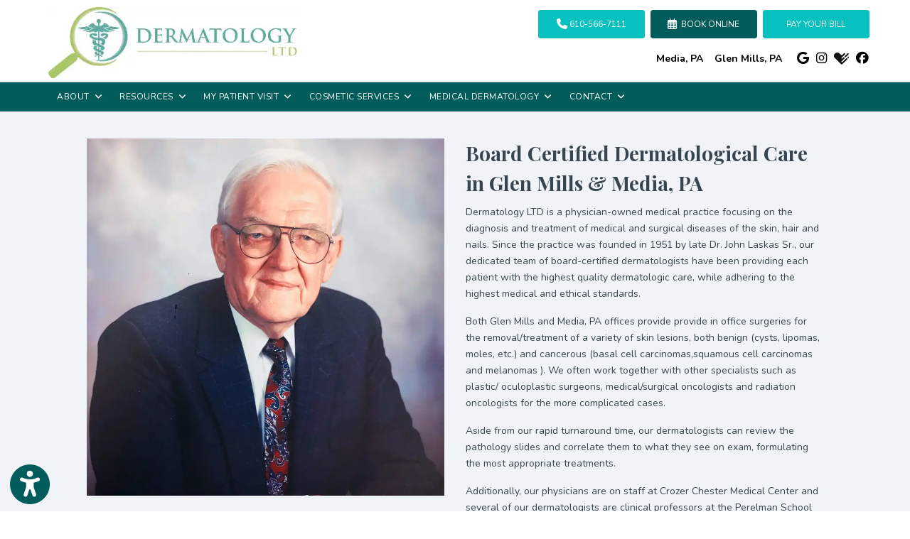

--- FILE ---
content_type: text/html; charset=utf-8
request_url: https://www.dermatologyltd.com/about
body_size: 26689
content:
<!DOCTYPE html>

<html lang="en"><head><title>
	
	About Us - Dermatology LTD | Best Dermatologists in PA
	
</title><meta charset="utf-8"><meta name="mobile-web-app-capable" content="yes" /><meta name="viewport" content="width=device-width, initial-scale=1.0, maximum-scale=5.0" /><meta name="apple-mobile-web-app-status-bar-style" content="black" /><meta http-equiv="X-UA-Compatible" content="chrome=1"><meta name="description" content="Discover top-rated dermatology specialists in Media &amp; Glen Mills, PA. Schedule your online appointment with Dermatology LTD and get the clear skin you deserve!"><meta property="og:title" content="About Us - Dermatology LTD | Best Dermatologists in PA" /><link rel="canonical" href="https://www.dermatologyltd.com/about"><link rel="shortcut icon" href="https://storage.googleapis.com/treatspace-prod-media/favicon/f-2351/favicon.ico"><script type="text/javascript" src="https://storage.googleapis.com/treatspace-prod-cdn/New/BasicFramework/gz/intersection-observer.min.js.gz" async></script><script type="text/javascript" src="https://ajax.googleapis.com/ajax/libs/jquery/3.5.1/jquery.min.js" defer></script><script type="text/javascript" defer src="https://storage.googleapis.com/treatspace-prod-cdn/New/BasicFramework/gz/bootstrap.bundle.min.js.gz"></script><script type="text/javascript" defer src="https://storage.googleapis.com/treatspace-prod-cdn/New/BasicFramework/gz/theme-6.min.js.gz"></script><script type="text/javascript" defer src="https://storage.googleapis.com/treatspace-prod-cdn/New/BasicFramework/gz/content-blocks.min.js.gz"></script><script type="text/javascript" defer src="https://storage.googleapis.com/treatspace-prod-cdn/New/BasicFramework/gz/helper-functions.min.js.gz"></script><script type="text/javascript" src="https://storage.googleapis.com/treatspace-prod-cdn/New/BasicFramework/gz/accessibility-widget.min.js.gz" async></script><script type="text/javascript" defer></script><script type="module">
var payButton = document.querySelector('#desktop-navbar-appt-btn-container');
var div = document.createElement('div');
var payMob = document.querySelector('#main-nav .prac-info-container');
var div2 = document.createElement('div');
div.innerHTML = '<li class="nav-item d-none d-lg-flex m-1"><a aria-label="Pay Your Bill" class="btn btn-sm tertiary-color w-100" href="https://www.dermatologyltd.com/resources/pay-online" target="_blank">PAY YOUR BILL</a></li>';
div2.innerHTML = '<a aria-label="Call us" target="_blank" class="btn primary-alt-color w-100 pr-0 pl-1" href="https://www.dermatologyltd.com/resources/pay-online">PAY YOUR BILL</a>';
payButton.appendChild(div);
payMob.appendChild(div2);
div2.classList = 'd-flex col-12 pl-0 mt-2';
</script></script><link rel="preconnect" href="https://fonts.googleapis.com"><link rel="preconnect" href="https://fonts.gstatic.com" crossorigin><link rel="preload" as="style" href="https://fonts.googleapis.com/css?family=Nunito:,700,normal|Playfair+Display:700&display=swap" onload="this.onload=null;this.rel='stylesheet'"><link rel="preload" as="style" href="https://fonts.googleapis.com/css?family=Nunito+Sans:300,400,400i,600,700&display=swap" onload="this.onload=null;this.rel='stylesheet'"><style>
    
    
    body {color: #36454f !important;font-size: .875rem !important;font-family: 'Nunito', sans-serif !important;}.content-block h1, .service-content h1, .resource-content h1 {color: #36454f;font-size: 2.5rem;font-family: 'Playfair Display', sans-serif;font-weight: 700;line-height: 1.5;}.content-block h2, .service-content h2, .resource-content h2 {color: #36454f;font-size: 1.75rem;font-family: 'Playfair Display', sans-serif;font-weight: 700;line-height: 1.7;}.content-block h3, .service-content h3, .resource-content h3 {color: #025C5B;font-size: 1rem;font-family: 'Nunito', sans-serif;font-weight: 700;line-height: 1.7;}.content-block p, .service-content p, .resource-content p {color: #36454f;font-size: .875rem;font-family: 'Nunito', sans-serif;font-weight: normal;line-height: 1.7;}.content-block h2.header, .service-content h2.header, .resource-content h2.header {color: #36454f;font-size: 1.5rem;font-family: 'Playfair Display', sans-serif;font-weight: 700;line-height: 1.7;}.content-block h3.subheader, .service-content h3.subheader, .resource-content h3.subheader {color: #025C5B;font-size: 1rem;font-family: 'Nunito', sans-serif;font-weight: 700;}.btn.primary-color {color: #ffffff !important;font-size: .75rem !important;font-family: 'Nunito', sans-serif !important;font-weight: normal !important;border-color: #025C5B !important;background-color: #025C5B !important;}.btn.tertiary-color {color: #ffffff !important;font-size: .75rem !important;font-family: 'Nunito', sans-serif !important;font-weight: normal !important;border-color: #06C1BF !important;background-color: #06C1BF !important;}.btn.primary-color-alt {color: #025C5B !important;font-size: .75rem !important;font-family: 'Nunito', sans-serif !important;font-weight: normal !important;border-color: #025C5B !important;background-color: #ffffff !important;}.content-block h4, .service-content h4, .resource-content h4 {color: #025C5B;font-size: 1rem;font-family: 'Nunito', sans-serif;font-weight: 700;}
    

	
	:root{--blue:#007bff;--indigo:#6610f2;--purple:#6f42c1;--pink:#e83e8c;--red:#dc3545;--orange:#fd7e14;--yellow:#ffc107;--green:#28a745;--teal:#20c997;--cyan:#17a2b8;--white:#fff;--gray:#6c757d;--gray-dark:#343a40;--primary:#007bff;--secondary:#6c757d;--success:#28a745;--info:#17a2b8;--warning:#ffc107;--danger:#dc3545;--light:#f8f9fa;--dark:#343a40;--breakpoint-xs:0;--breakpoint-sm:576px;--breakpoint-md:768px;--breakpoint-lg:992px;--breakpoint-xl:1200px;--font-family-sans-serif:-apple-system,BlinkMacSystemFont,"Segoe UI",Roboto,"Helvetica Neue",Arial,sans-serif,"Apple Color Emoji","Segoe UI Emoji","Segoe UI Symbol";--font-family-monospace:SFMono-Regular,Menlo,Monaco,Consolas,"Liberation Mono","Courier New",monospace}*,::after,::before{box-sizing:border-box}html{font-family:sans-serif;line-height:1.15;-webkit-text-size-adjust:100%;-ms-text-size-adjust:100%;-ms-overflow-style:scrollbar}@-ms-viewport{width:device-width}nav{display:block}body{margin:0;font-family:-apple-system,BlinkMacSystemFont,"Segoe UI",Roboto,"Helvetica Neue",Arial,sans-serif,"Apple Color Emoji","Segoe UI Emoji","Segoe UI Symbol";font-size:1rem;font-weight:400;line-height:1.5;color:#212529;text-align:left;background-color:#fff}hr{box-sizing:content-box;height:0;overflow:visible}h2,h3,h5,h6{margin-top:0;margin-bottom:.5rem}p{margin-top:0;margin-bottom:1rem}ol,ul{margin-top:0;margin-bottom:1rem}ul ul{margin-bottom:0}a{color:#007bff;text-decoration:none;background-color:transparent;-webkit-text-decoration-skip:objects}img{vertical-align:middle;border-style:none}button{border-radius:0}button,input{margin:0;font-family:inherit;font-size:inherit;line-height:inherit}button,input{overflow:visible}button{text-transform:none}[type=submit],button,html [type=button]{-webkit-appearance:button}[type=button]::-moz-focus-inner,[type=submit]::-moz-focus-inner,button::-moz-focus-inner{padding:0;border-style:none}[type=search]{outline-offset:-2px;-webkit-appearance:none}[type=search]::-webkit-search-cancel-button,[type=search]::-webkit-search-decoration{-webkit-appearance:none}::-webkit-file-upload-button{font:inherit;-webkit-appearance:button}h2,h3,h5,h6{margin-bottom:.5rem;font-family:inherit;font-weight:500;line-height:1.2;color:inherit}h2{font-size:2rem}h3{font-size:1.75rem}h5{font-size:1.25rem}h6{font-size:1rem}hr{margin-top:1rem;margin-bottom:1rem;border:0;border-top:1px solid rgba(0,0,0,.1)}.list-unstyled{padding-left:0;list-style:none}.img-fluid{max-width:100%;height:auto}.custom-block-image{width:100%;height:auto;}.img-thumbnail{padding:025rem;background-color:#fff;border: 1px solid #dee2e6;border-radius:0.25rem;max-width:100%;height:auto;}.container{width:100%;padding-right:15px;padding-left:15px;margin-right:auto;margin-left:auto}@media (min-width:576px){.container{max-width:540px}}.container-fluid{width:100%;padding-right:15px;padding-left:15px;margin-right:auto;margin-left:auto}.row{display:-ms-flexbox;display:flex;-ms-flex-wrap:wrap;flex-wrap:wrap;margin-right:-15px;margin-left:-15px}.col,.col-1,.col-10,.col-11,.col-12,.col-2,.col-3,.col-4,.col-5,.col-6,.col-7,.col-8,.col-9,.col-auto,.col-lg,.col-lg-1,.col-lg-10,.col-lg-11,.col-lg-12,.col-lg-2,.col-lg-3,.col-lg-4,.col-lg-5,.col-lg-6,.col-lg-7,.col-lg-8,.col-lg-9,.col-lg-auto,.col-md,.col-md-1,.col-md-10,.col-md-11,.col-md-12,.col-md-2,.col-md-3,.col-md-4,.col-md-5,.col-md-6,.col-md-7,.col-md-8,.col-md-9,.col-md-auto,.col-sm,.col-sm-1,.col-sm-10,.col-sm-11,.col-sm-12,.col-sm-2,.col-sm-3,.col-sm-4,.col-sm-5,.col-sm-6,.col-sm-7,.col-sm-8,.col-sm-9,.col-sm-auto,.col-xl,.col-xl-1,.col-xl-10,.col-xl-11,.col-xl-12,.col-xl-2,.col-xl-3,.col-xl-4,.col-xl-5,.col-xl-6,.col-xl-7,.col-xl-8,.col-xl-9,.col-xl-auto{position:relative;width:100%;padding-right:15px;padding-left:15px}.col{-ms-flex-preferred-size:0;flex-basis:0;-ms-flex-positive:1;flex-grow:1;max-width:100%}.row-cols-1>*{-ms-flex:0 0 100%;flex:0 0 100%;max-width:100%}.row-cols-2>*{-ms-flex:0 0 50%;flex:0 0 50%;max-width:50%}.row-cols-3>*{-ms-flex:0 0 33.333333%;flex:0 0 33.333333%;max-width:33.333333%}.row-cols-4>*{-ms-flex:0 0 25%;flex:0 0 25%;max-width:25%}.row-cols-5>*{-ms-flex:0 0 20%;flex:0 0 20%;max-width:20%}.row-cols-6>*{-ms-flex:0 0 16.666667%;flex:0 0 16.666667%;max-width:16.666667%}.col-auto{-ms-flex:0 0 auto;flex:0 0 auto;width:auto;max-width:100%}.col-1{-ms-flex:0 0 8.333333%;flex:0 0 8.333333%;max-width:8.333333%}.col-2{-ms-flex:0 0 16.666667%;flex:0 0 16.666667%;max-width:16.666667%}.col-3{-ms-flex:0 0 25%;flex:0 0 25%;max-width:25%}.col-4{-ms-flex:0 0 33.333333%;flex:0 0 33.333333%;max-width:33.333333%}.col-5{-ms-flex:0 0 41.666667%;flex:0 0 41.666667%;max-width:41.666667%}.col-6{-ms-flex:0 0 50%;flex:0 0 50%;max-width:50%}.col-7{-ms-flex:0 0 58.333333%;flex:0 0 58.333333%;max-width:58.333333%}.col-8{-ms-flex:0 0 66.666667%;flex:0 0 66.666667%;max-width:66.666667%}.col-9{-ms-flex:0 0 75%;flex:0 0 75%;max-width:75%}.col-10{-ms-flex:0 0 83.333333%;flex:0 0 83.333333%;max-width:83.333333%}.col-11{-ms-flex:0 0 91.666667%;flex:0 0 91.666667%;max-width:91.666667%}.col-12{-ms-flex:0 0 100%;flex:0 0 100%;max-width:100%}@media (min-width:576px){.col-sm{-ms-flex-preferred-size:0;flex-basis:0;-ms-flex-positive:1;flex-grow:1;max-width:100%}.row-cols-sm-1>*{-ms-flex:0 0 100%;flex:0 0 100%;max-width:100%}.row-cols-sm-2>*{-ms-flex:0 0 50%;flex:0 0 50%;max-width:50%}.row-cols-sm-3>*{-ms-flex:0 0 33.333333%;flex:0 0 33.333333%;max-width:33.333333%}.row-cols-sm-4>*{-ms-flex:0 0 25%;flex:0 0 25%;max-width:25%}.row-cols-sm-5>*{-ms-flex:0 0 20%;flex:0 0 20%;max-width:20%}.row-cols-sm-6>*{-ms-flex:0 0 16.666667%;flex:0 0 16.666667%;max-width:16.666667%}.col-sm-auto{-ms-flex:0 0 auto;flex:0 0 auto;width:auto;max-width:100%}.col-sm-1{-ms-flex:0 0 8.333333%;flex:0 0 8.333333%;max-width:8.333333%}.col-sm-2{-ms-flex:0 0 16.666667%;flex:0 0 16.666667%;max-width:16.666667%}.col-sm-3{-ms-flex:0 0 25%;flex:0 0 25%;max-width:25%}.col-sm-4{-ms-flex:0 0 33.333333%;flex:0 0 33.333333%;max-width:33.333333%}.col-sm-5{-ms-flex:0 0 41.666667%;flex:0 0 41.666667%;max-width:41.666667%}.col-sm-6{-ms-flex:0 0 50%;flex:0 0 50%;max-width:50%}.col-sm-7{-ms-flex:0 0 58.333333%;flex:0 0 58.333333%;max-width:58.333333%}.col-sm-8{-ms-flex:0 0 66.666667%;flex:0 0 66.666667%;max-width:66.666667%}.col-sm-9{-ms-flex:0 0 75%;flex:0 0 75%;max-width:75%}.col-sm-10{-ms-flex:0 0 83.333333%;flex:0 0 83.333333%;max-width:83.333333%}.col-sm-11{-ms-flex:0 0 91.666667%;flex:0 0 91.666667%;max-width:91.666667%}.col-sm-12{-ms-flex:0 0 100%;flex:0 0 100%;max-width:100%}.order-sm-first{-ms-flex-order:-1;order:-1}.order-sm-last{-ms-flex-order:13;order:13}.order-sm-0{-ms-flex-order:0;order:0}.order-sm-1{-ms-flex-order:1;order:1}.order-sm-2{-ms-flex-order:2;order:2}.order-sm-3{-ms-flex-order:3;order:3}.order-sm-4{-ms-flex-order:4;order:4}.order-sm-5{-ms-flex-order:5;order:5}.order-sm-6{-ms-flex-order:6;order:6}.order-sm-7{-ms-flex-order:7;order:7}.order-sm-8{-ms-flex-order:8;order:8}.order-sm-9{-ms-flex-order:9;order:9}.order-sm-10{-ms-flex-order:10;order:10}.order-sm-11{-ms-flex-order:11;order:11}.order-sm-12{-ms-flex-order:12;order:12}.offset-sm-0{margin-left:0}.offset-sm-1{margin-left:8.333333%}.offset-sm-2{margin-left:16.666667%}.offset-sm-3{margin-left:25%}.offset-sm-4{margin-left:33.333333%}.offset-sm-5{margin-left:41.666667%}.offset-sm-6{margin-left:50%}.offset-sm-7{margin-left:58.333333%}.offset-sm-8{margin-left:66.666667%}.offset-sm-9{margin-left:75%}.offset-sm-10{margin-left:83.333333%}.offset-sm-11{margin-left:91.666667%}}@media (min-width:768px){.col-md{-ms-flex-preferred-size:0;flex-basis:0;-ms-flex-positive:1;flex-grow:1;max-width:100%}.row-cols-md-1>*{-ms-flex:0 0 100%;flex:0 0 100%;max-width:100%}.row-cols-md-2>*{-ms-flex:0 0 50%;flex:0 0 50%;max-width:50%}.row-cols-md-3>*{-ms-flex:0 0 33.333333%;flex:0 0 33.333333%;max-width:33.333333%}.row-cols-md-4>*{-ms-flex:0 0 25%;flex:0 0 25%;max-width:25%}.row-cols-md-5>*{-ms-flex:0 0 20%;flex:0 0 20%;max-width:20%}.row-cols-md-6>*{-ms-flex:0 0 16.666667%;flex:0 0 16.666667%;max-width:16.666667%}.col-md-auto{-ms-flex:0 0 auto;flex:0 0 auto;width:auto;max-width:100%}.col-md-1{-ms-flex:0 0 8.333333%;flex:0 0 8.333333%;max-width:8.333333%}.col-md-2{-ms-flex:0 0 16.666667%;flex:0 0 16.666667%;max-width:16.666667%}.col-md-3{-ms-flex:0 0 25%;flex:0 0 25%;max-width:25%}.col-md-4{-ms-flex:0 0 33.333333%;flex:0 0 33.333333%;max-width:33.333333%}.col-md-5{-ms-flex:0 0 41.666667%;flex:0 0 41.666667%;max-width:41.666667%}.col-md-6{-ms-flex:0 0 50%;flex:0 0 50%;max-width:50%}.col-md-7{-ms-flex:0 0 58.333333%;flex:0 0 58.333333%;max-width:58.333333%}.col-md-8{-ms-flex:0 0 66.666667%;flex:0 0 66.666667%;max-width:66.666667%}.col-md-9{-ms-flex:0 0 75%;flex:0 0 75%;max-width:75%}.col-md-10{-ms-flex:0 0 83.333333%;flex:0 0 83.333333%;max-width:83.333333%}.col-md-11{-ms-flex:0 0 91.666667%;flex:0 0 91.666667%;max-width:91.666667%}.col-md-12{-ms-flex:0 0 100%;flex:0 0 100%;max-width:100%}.order-md-first{-ms-flex-order:-1;order:-1}.order-md-last{-ms-flex-order:13;order:13}.order-md-0{-ms-flex-order:0;order:0}.order-md-1{-ms-flex-order:1;order:1}.order-md-2{-ms-flex-order:2;order:2}.order-md-3{-ms-flex-order:3;order:3}.order-md-4{-ms-flex-order:4;order:4}.order-md-5{-ms-flex-order:5;order:5}.order-md-6{-ms-flex-order:6;order:6}.order-md-7{-ms-flex-order:7;order:7}.order-md-8{-ms-flex-order:8;order:8}.order-md-9{-ms-flex-order:9;order:9}.order-md-10{-ms-flex-order:10;order:10}.order-md-11{-ms-flex-order:11;order:11}.order-md-12{-ms-flex-order:12;order:12}.offset-md-0{margin-left:0}.offset-md-1{margin-left:8.333333%}.offset-md-2{margin-left:16.666667%}.offset-md-3{margin-left:25%}.offset-md-4{margin-left:33.333333%}.offset-md-5{margin-left:41.666667%}.offset-md-6{margin-left:50%}.offset-md-7{margin-left:58.333333%}.offset-md-8{margin-left:66.666667%}.offset-md-9{margin-left:75%}.offset-md-10{margin-left:83.333333%}.offset-md-11{margin-left:91.666667%}}@media (min-width:992px){.col-lg{-ms-flex-preferred-size:0;flex-basis:0;-ms-flex-positive:1;flex-grow:1;max-width:100%}.row-cols-lg-1>*{-ms-flex:0 0 100%;flex:0 0 100%;max-width:100%}.row-cols-lg-2>*{-ms-flex:0 0 50%;flex:0 0 50%;max-width:50%}.row-cols-lg-3>*{-ms-flex:0 0 33.333333%;flex:0 0 33.333333%;max-width:33.333333%}.row-cols-lg-4>*{-ms-flex:0 0 25%;flex:0 0 25%;max-width:25%}.row-cols-lg-5>*{-ms-flex:0 0 20%;flex:0 0 20%;max-width:20%}.row-cols-lg-6>*{-ms-flex:0 0 16.666667%;flex:0 0 16.666667%;max-width:16.666667%}.col-lg-auto{-ms-flex:0 0 auto;flex:0 0 auto;width:auto;max-width:100%}.col-lg-1{-ms-flex:0 0 8.333333%;flex:0 0 8.333333%;max-width:8.333333%}.col-lg-2{-ms-flex:0 0 16.666667%;flex:0 0 16.666667%;max-width:16.666667%}.col-lg-3{-ms-flex:0 0 25%;flex:0 0 25%;max-width:25%}.col-lg-4{-ms-flex:0 0 33.333333%;flex:0 0 33.333333%;max-width:33.333333%}.col-lg-5{-ms-flex:0 0 41.666667%;flex:0 0 41.666667%;max-width:41.666667%}.col-lg-6{-ms-flex:0 0 50%;flex:0 0 50%;max-width:50%}.col-lg-7{-ms-flex:0 0 58.333333%;flex:0 0 58.333333%;max-width:58.333333%}.col-lg-8{-ms-flex:0 0 66.666667%;flex:0 0 66.666667%;max-width:66.666667%}.col-lg-9{-ms-flex:0 0 75%;flex:0 0 75%;max-width:75%}.col-lg-10{-ms-flex:0 0 83.333333%;flex:0 0 83.333333%;max-width:83.333333%}.col-lg-11{-ms-flex:0 0 91.666667%;flex:0 0 91.666667%;max-width:91.666667%}.col-lg-12{-ms-flex:0 0 100%;flex:0 0 100%;max-width:100%}.order-lg-first{-ms-flex-order:-1;order:-1}.order-lg-last{-ms-flex-order:13;order:13}.order-lg-0{-ms-flex-order:0;order:0}.order-lg-1{-ms-flex-order:1;order:1}.order-lg-2{-ms-flex-order:2;order:2}.order-lg-3{-ms-flex-order:3;order:3}.order-lg-4{-ms-flex-order:4;order:4}.order-lg-5{-ms-flex-order:5;order:5}.order-lg-6{-ms-flex-order:6;order:6}.order-lg-7{-ms-flex-order:7;order:7}.order-lg-8{-ms-flex-order:8;order:8}.order-lg-9{-ms-flex-order:9;order:9}.order-lg-10{-ms-flex-order:10;order:10}.order-lg-11{-ms-flex-order:11;order:11}.order-lg-12{-ms-flex-order:12;order:12}.offset-lg-0{margin-left:0}.offset-lg-1{margin-left:8.333333%}.offset-lg-2{margin-left:16.666667%}.offset-lg-3{margin-left:25%}.offset-lg-4{margin-left:33.333333%}.offset-lg-5{margin-left:41.666667%}.offset-lg-6{margin-left:50%}.offset-lg-7{margin-left:58.333333%}.offset-lg-8{margin-left:66.666667%}.offset-lg-9{margin-left:75%}.offset-lg-10{margin-left:83.333333%}.offset-lg-11{margin-left:91.666667%}}@media (min-width:1200px){.col-xl{-ms-flex-preferred-size:0;flex-basis:0;-ms-flex-positive:1;flex-grow:1;max-width:100%}.row-cols-xl-1>*{-ms-flex:0 0 100%;flex:0 0 100%;max-width:100%}.row-cols-xl-2>*{-ms-flex:0 0 50%;flex:0 0 50%;max-width:50%}.row-cols-xl-3>*{-ms-flex:0 0 33.333333%;flex:0 0 33.333333%;max-width:33.333333%}.row-cols-xl-4>*{-ms-flex:0 0 25%;flex:0 0 25%;max-width:25%}.row-cols-xl-5>*{-ms-flex:0 0 20%;flex:0 0 20%;max-width:20%}.row-cols-xl-6>*{-ms-flex:0 0 16.666667%;flex:0 0 16.666667%;max-width:16.666667%}.col-xl-auto{-ms-flex:0 0 auto;flex:0 0 auto;width:auto;max-width:100%}.col-xl-1{-ms-flex:0 0 8.333333%;flex:0 0 8.333333%;max-width:8.333333%}.col-xl-2{-ms-flex:0 0 16.666667%;flex:0 0 16.666667%;max-width:16.666667%}.col-xl-3{-ms-flex:0 0 25%;flex:0 0 25%;max-width:25%}.col-xl-4{-ms-flex:0 0 33.333333%;flex:0 0 33.333333%;max-width:33.333333%}.col-xl-5{-ms-flex:0 0 41.666667%;flex:0 0 41.666667%;max-width:41.666667%}.col-xl-6{-ms-flex:0 0 50%;flex:0 0 50%;max-width:50%}.col-xl-7{-ms-flex:0 0 58.333333%;flex:0 0 58.333333%;max-width:58.333333%}.col-xl-8{-ms-flex:0 0 66.666667%;flex:0 0 66.666667%;max-width:66.666667%}.col-xl-9{-ms-flex:0 0 75%;flex:0 0 75%;max-width:75%}.col-xl-10{-ms-flex:0 0 83.333333%;flex:0 0 83.333333%;max-width:83.333333%}.col-xl-11{-ms-flex:0 0 91.666667%;flex:0 0 91.666667%;max-width:91.666667%}.col-xl-12{-ms-flex:0 0 100%;flex:0 0 100%;max-width:100%}.order-xl-first{-ms-flex-order:-1;order:-1}.order-xl-last{-ms-flex-order:13;order:13}.order-xl-0{-ms-flex-order:0;order:0}.order-xl-1{-ms-flex-order:1;order:1}.order-xl-2{-ms-flex-order:2;order:2}.order-xl-3{-ms-flex-order:3;order:3}.order-xl-4{-ms-flex-order:4;order:4}.order-xl-5{-ms-flex-order:5;order:5}.order-xl-6{-ms-flex-order:6;order:6}.order-xl-7{-ms-flex-order:7;order:7}.order-xl-8{-ms-flex-order:8;order:8}.order-xl-9{-ms-flex-order:9;order:9}.order-xl-10{-ms-flex-order:10;order:10}.order-xl-11{-ms-flex-order:11;order:11}.order-xl-12{-ms-flex-order:12;order:12}.offset-xl-0{margin-left:0}.offset-xl-1{margin-left:8.333333%}.offset-xl-2{margin-left:16.666667%}.offset-xl-3{margin-left:25%}.offset-xl-4{margin-left:33.333333%}.offset-xl-5{margin-left:41.666667%}.offset-xl-6{margin-left:50%}.offset-xl-7{margin-left:58.333333%}.offset-xl-8{margin-left:66.666667%}.offset-xl-9{margin-left:75%}.offset-xl-10{margin-left:83.333333%}.offset-xl-11{margin-left:91.666667%}}.card{position: relative;display: -ms-flexbox;display: flex;-ms-flex-direction: column;flex-direction: column;min-width: 0;word-wrap: break-word;background-color: #fff;background-clip: border-box;border: 1px solid rgba(0,0,0,.125);border-radius: 0.25rem;}.form-control{display:block;width:100%;padding:.375rem .75rem;font-size:1rem;line-height:1.5;color:#495057;background-color:#fff;background-clip:padding-box;border:1px solid #ced4da;border-radius:.25rem}.form-control::-ms-expand{background-color:transparent;border:0}.form-control::-webkit-input-placeholder{color:#6c757d;opacity:1}.form-control::-moz-placeholder{color:#6c757d;opacity:1}.form-control:-ms-input-placeholder{color:#6c757d;opacity:1}.form-control::-ms-input-placeholder{color:#6c757d;opacity:1}.form-group{margin-bottom:1rem}.form-inline{display:-ms-flexbox;display:flex;-ms-flex-flow:row wrap;flex-flow:row wrap;-ms-flex-align:center;align-items:center}@media (min-width:576px){.form-inline .form-control{display:inline-block;width:auto;vertical-align:middle}.form-inline .input-group{width:auto}}.btn{display:inline-block;font-weight:400;text-align:center;white-space:nowrap;vertical-align:middle;border:1px solid transparent;padding:.375rem .75rem;font-size:1rem;line-height:1.5;border-radius:.25rem}.btn-sm{padding:.25rem .5rem;font-size:.875rem;line-height:1.5;border-radius:.2rem}.fade:not(.show){opacity:0}.collapse:not(.show){display:none}.dropdown{position:relative}.dropdown-toggle::after{display:inline-block;width:0;height:0;margin-left:.255em;vertical-align:.255em;content:"";border-top:.3em solid;border-right:.3em solid transparent;border-bottom:0;border-left:.3em solid transparent}.dropdown-menu{position:absolute;top:100%;left:0;z-index:1000;display:none;float:left;min-width:10rem;padding:.5rem 0;margin:.125rem 0 0;font-size:1rem;color:#212529;text-align:left;list-style:none;background-color:#fff;background-clip:padding-box;border:1px solid rgba(0,0,0,.15);border-radius:.25rem}.dropdown-item{display:block;width:100%;padding:.25rem 1.5rem;clear:both;font-weight:400;color:#212529;text-align:inherit;white-space:nowrap;background-color:transparent;border:0}.input-group{position:relative;display:-ms-flexbox;display:flex;-ms-flex-wrap:wrap;flex-wrap:wrap;-ms-flex-align:stretch;align-items:stretch;width:100%}.input-group>.form-control{position:relative;-ms-flex:1 1 auto;flex:1 1 auto;width:1%;margin-bottom:0}.input-group>.form-control:not(:last-child){border-top-right-radius:0;border-bottom-right-radius:0}.input-group>.form-control:not(:first-child){border-top-left-radius:0;border-bottom-left-radius:0}.input-group-append,.input-group-prepend{display:-ms-flexbox;display:flex}.input-group-append .btn{position:relative;z-index:2}.input-group-prepend{margin-right:-1px}.input-group-append{margin-left:-1px}.input-group-text{display:-ms-flexbox;display:flex;-ms-flex-align:center;align-items:center;padding:.375rem .75rem;margin-bottom:0;font-size:1rem;font-weight:400;line-height:1.5;color:#495057;text-align:center;white-space:nowrap;background-color:#e9ecef;border:1px solid #ced4da;border-radius:.25rem}.input-group>.input-group-prepend>.input-group-text{border-top-right-radius:0;border-bottom-right-radius:0}.input-group>.input-group-append>.btn{border-top-left-radius:0;border-bottom-left-radius:0}.nav-link{display:block;padding:.5rem 1rem}.navbar{position:relative;display:-ms-flexbox;display:flex;-ms-flex-wrap:wrap;flex-wrap:wrap;-ms-flex-align:center;align-items:center;-ms-flex-pack:justify;justify-content:space-between;padding:.5rem 1rem}.navbar>.container-fluid{display:-ms-flexbox;display:flex;-ms-flex-wrap:wrap;flex-wrap:wrap;-ms-flex-align:center;align-items:center;-ms-flex-pack:justify;justify-content:space-between}.navbar-brand{display:inline-block;padding-top:.3125rem;padding-bottom:.3125rem;margin-right:1rem;font-size:1.25rem;line-height:inherit;white-space:nowrap}.navbar-nav{display:-ms-flexbox;display:flex;-ms-flex-direction:column;flex-direction:column;padding-left:0;margin-bottom:0;list-style:none}.navbar-nav .nav-link{padding-right:0;padding-left:0}.navbar-nav .dropdown-menu{position:static;float:none}.navbar-collapse{-ms-flex-preferred-size:100%;flex-basis:100%;-ms-flex-positive:1;flex-grow:1;-ms-flex-align:center;align-items:center}.navbar-toggler{padding:.25rem .75rem;font-size:1.25rem;line-height:1;background-color:transparent;border:1px solid transparent;border-radius:.25rem}.navbar-toggler-icon{display:inline-block;width:1.5em;height:1.5em;vertical-align:middle;content:"";background:no-repeat center center;background-size:100% 100%}@media (max-width:991.98px){.navbar-expand-lg>.container-fluid{padding-right:0;padding-left:0}}.navbar-light .navbar-brand{color:rgba(0,0,0,.9)}.navbar-light .navbar-nav .nav-link{color:rgba(0,0,0,.5)}.navbar-light .navbar-toggler{color:rgba(0,0,0,.5);border-color:rgba(0,0,0,.1)}.navbar-light .navbar-toggler-icon{background-image:url("data:image/svg+xml;charset=utf8,%3Csvg viewBox='0 0 30 30' xmlns='http://www.w3.org/2000/svg'%3E%3Cpath stroke='rgba(0, 0, 0, 0.5)' stroke-width='2' stroke-linecap='round' stroke-miterlimit='10' d='M4 7h22M4 15h22M4 23h22'/%3E%3C/svg%3E")}.navbar-light .navbar-text{color:rgba(0,0,0,.5)}.navbar-light .navbar-text a{color:rgba(0,0,0,.9)}.alert{position:relative;padding:.75rem 1.25rem;margin-bottom:1rem;border:1px solid transparent;border-radius:.25rem}.alert-heading{color:inherit}.alert-link{font-weight:700}.alert-dismissible{padding-right:4rem}.alert-dismissible .close{position:absolute;top:0;right:0;padding:.75rem 1.25rem;color:inherit}.close{float:right;font-size:1.5rem;font-weight:700;line-height:1;color:#000;text-shadow:0 1px 0 #fff;opacity:.5}.close:focus,.close:hover{color:#000;text-decoration:none;opacity:.75}.close:not(:disabled):not(.disabled){cursor:pointer}button.close{padding:0;background-color:transparent;border:0;-webkit-appearance:none}.modal-open{overflow:hidden}.modal{position:fixed;top:0;right:0;bottom:0;left:0;z-index:1050;display:none;overflow:hidden;outline:0}.modal-open .modal{overflow-x:hidden;overflow-y:auto}.modal-dialog{position:relative;width:auto;margin:.5rem;pointer-events:none}.modal.fade .modal-dialog{transition:-webkit-transform .3s ease-out;transition:transform .3s ease-out;transition:transform .3s ease-out,-webkit-transform .3s ease-out;-webkit-transform:translate(0,-25%);transform:translate(0,-25%)}@media screen and (prefers-reduced-motion:reduce){.modal.fade .modal-dialog{transition:none}}.modal.show .modal-dialog{-webkit-transform:translate(0,0);transform:translate(0,0)}.modal-dialog-centered{display:-ms-flexbox;display:flex;-ms-flex-align:center;align-items:center;min-height:calc(100% - (.5rem * 2))}.modal-content{position:relative;display:-ms-flexbox;display:flex;-ms-flex-direction:column;flex-direction:column;width:100%;pointer-events:auto;background-color:#fff;background-clip:padding-box;border:1px solid rgba(0,0,0,.2);border-radius:.3rem;outline:0}.modal-backdrop{position:fixed;top:0;right:0;bottom:0;left:0;z-index:1040;background-color:#000}.modal-backdrop.fade{opacity:0}.modal-backdrop.show{opacity:.5}.modal-header{display:-ms-flexbox;display:flex;-ms-flex-align:start;align-items:flex-start;-ms-flex-pack:justify;justify-content:space-between;padding:1rem;border-bottom:1px solid #e9ecef;border-top-left-radius:.3rem;border-top-right-radius:.3rem}.modal-header .close{padding:1rem;margin:-1rem -1rem -1rem auto}.modal-title{margin-bottom:0;line-height:1.5}.modal-body{position:relative;-ms-flex:1 1 auto;flex:1 1 auto;padding:1rem}.modal-footer{display:-ms-flexbox;display:flex;-ms-flex-align:center;align-items:center;-ms-flex-pack:end;justify-content:flex-end;padding:1rem;border-top:1px solid #e9ecef}.modal-footer>:not(:first-child){margin-left:.25rem}.modal-footer>:not(:last-child){margin-right:.25rem}.modal-scrollbar-measure{position:absolute;top:-9999px;width:50px;height:50px;overflow:scroll}@media (min-width:576px){.modal-dialog{max-width:500px;margin:1.75rem auto}.modal-dialog-centered{min-height:calc(100% - (1.75rem * 2))}.modal-sm{max-width:300px}}@media (min-width:992px){.modal-lg{max-width:800px}}.carousel{position:relative}.carousel-inner{position:relative;width:100%;overflow:hidden}.carousel-item{position:relative;display:none;-ms-flex-align:center;align-items:center;width:100%;transition:-webkit-transform .6s ease;transition:transform .6s ease;transition:transform .6s ease,-webkit-transform .6s ease;-webkit-backface-visibility:hidden;backface-visibility:hidden;-webkit-perspective:1000px;perspective:1000px}@media screen and (prefers-reduced-motion:reduce){.carousel-item{transition:none}}.carousel-item-next,.carousel-item-prev,.carousel-item.active{display:block}.carousel-item-next,.carousel-item-prev{position:absolute;top:0}.carousel-item-next.carousel-item-left,.carousel-item-prev.carousel-item-right{-webkit-transform:translateX(0);transform:translateX(0)}@supports ((-webkit-transform-style:preserve-3d) or (transform-style:preserve-3d)){.carousel-item-next.carousel-item-left,.carousel-item-prev.carousel-item-right{-webkit-transform:translate3d(0,0,0);transform:translate3d(0,0,0)}}.active.carousel-item-right,.carousel-item-next{-webkit-transform:translateX(100%);transform:translateX(100%)}@supports ((-webkit-transform-style:preserve-3d) or (transform-style:preserve-3d)){.active.carousel-item-right,.carousel-item-next{-webkit-transform:translate3d(100%,0,0);transform:translate3d(100%,0,0)}}.active.carousel-item-left,.carousel-item-prev{-webkit-transform:translateX(-100%);transform:translateX(-100%)}@supports ((-webkit-transform-style:preserve-3d) or (transform-style:preserve-3d)){.active.carousel-item-left,.carousel-item-prev{-webkit-transform:translate3d(-100%,0,0);transform:translate3d(-100%,0,0)}}.carousel-fade .carousel-item{opacity:0;transition-duration:.6s;transition-property:opacity}.carousel-fade .carousel-item-next.carousel-item-left,.carousel-fade .carousel-item-prev.carousel-item-right,.carousel-fade .carousel-item.active{opacity:1}.carousel-fade .active.carousel-item-left,.carousel-fade .active.carousel-item-right{opacity:0}.carousel-fade .active.carousel-item-left,.carousel-fade .active.carousel-item-prev,.carousel-fade .carousel-item-next,.carousel-fade .carousel-item-prev,.carousel-fade .carousel-item.active{-webkit-transform:translateX(0);transform:translateX(0)}@supports ((-webkit-transform-style:preserve-3d) or (transform-style:preserve-3d)){.carousel-fade .active.carousel-item-left,.carousel-fade .active.carousel-item-prev,.carousel-fade .carousel-item-next,.carousel-fade .carousel-item-prev,.carousel-fade .carousel-item.active{-webkit-transform:translate3d(0,0,0);transform:translate3d(0,0,0)}}.carousel-control-next,.carousel-control-prev{position:absolute;top:0;bottom:0;display:-ms-flexbox;display:flex;-ms-flex-align:center;align-items:center;-ms-flex-pack:center;justify-content:center;width:15%;color:#fff;text-align:center;opacity:.5}.carousel-control-next:focus,.carousel-control-next:hover,.carousel-control-prev:focus,.carousel-control-prev:hover{color:#fff;text-decoration:none;outline:0;opacity:.9}.carousel-control-prev{left:0}.carousel-control-next{right:0}.carousel-control-next-icon,.carousel-control-prev-icon{display:inline-block;width:20px;height:20px;background:transparent no-repeat center center;background-size:100% 100%}.carousel-control-prev-icon{background-image:url("data:image/svg+xml;charset=utf8,%3Csvg xmlns='http://www.w3.org/2000/svg' fill='%23fff' viewBox='0 0 8 8'%3E%3Cpath d='M5.25 0l-4 4 4 4 1.5-1.5-2.5-2.5 2.5-2.5-1.5-1.5z'/%3E%3C/svg%3E")}.carousel-control-next-icon{background-image:url("data:image/svg+xml;charset=utf8,%3Csvg xmlns='http://www.w3.org/2000/svg' fill='%23fff' viewBox='0 0 8 8'%3E%3Cpath d='M2.75 0l-1.5 1.5 2.5 2.5-2.5 2.5 1.5 1.5 4-4-4-4z'/%3E%3C/svg%3E")}.carousel-indicators{position:absolute;right:0;bottom:10px;left:0;z-index:15;display:-ms-flexbox;display:flex;-ms-flex-pack:center;justify-content:center;padding-left:0;margin-right:15%;margin-left:15%;list-style:none}.carousel-indicators li{position:relative;-ms-flex:0 1 auto;flex:0 1 auto;width:30px;height:3px;margin-right:3px;margin-left:3px;text-indent:-999px;cursor:pointer;background-color:rgba(255,255,255,.5)}.carousel-indicators li::before{position:absolute;top:-10px;left:0;display:inline-block;width:100%;height:10px;content:""}.carousel-indicators li::after{position:absolute;bottom:-10px;left:0;display:inline-block;width:100%;height:10px;content:""}.carousel-indicators .active{background-color:#fff}.carousel-caption{position:absolute;right:15%;bottom:20px;left:15%;z-index:10;padding-top:20px;padding-bottom:20px;color:#fff;text-align:center}.border{border:1px solid #dee2e6!important}.border-right-0{border-right:0!important}.clearfix::after{display:block;clear:both;content:""}.d-none{display:none!important}.d-inline{display:inline!important}.d-inline-block{display:inline-block!important}.d-block{display:block!important}.d-table{display:table!important}.d-table-row{display:table-row!important}.d-table-cell{display:table-cell!important}.d-flex{display:-ms-flexbox!important;display:flex!important}.d-inline-flex{display:-ms-inline-flexbox!important;display:inline-flex!important}@media (min-width:576px){.d-sm-none{display:none!important}.d-sm-inline{display:inline!important}.d-sm-inline-block{display:inline-block!important}.d-sm-block{display:block!important}.d-sm-table{display:table!important}.d-sm-table-row{display:table-row!important}.d-sm-table-cell{display:table-cell!important}.d-sm-flex{display:-ms-flexbox!important;display:flex!important}.d-sm-inline-flex{display:-ms-inline-flexbox!important;display:inline-flex!important}}@media (min-width:768px){.d-md-none{display:none!important}.d-md-inline{display:inline!important}.d-md-inline-block{display:inline-block!important}.d-md-block{display:block!important}.d-md-table{display:table!important}.d-md-table-row{display:table-row!important}.d-md-table-cell{display:table-cell!important}.d-md-flex{display:-ms-flexbox!important;display:flex!important}.d-md-inline-flex{display:-ms-inline-flexbox!important;display:inline-flex!important}}@media (min-width:992px){.d-lg-none{display:none!important}.d-lg-inline{display:inline!important}.d-lg-inline-block{display:inline-block!important}.d-lg-block{display:block!important}.d-lg-table{display:table!important}.d-lg-table-row{display:table-row!important}.d-lg-table-cell{display:table-cell!important}.d-lg-flex{display:-ms-flexbox!important;display:flex!important}.d-lg-inline-flex{display:-ms-inline-flexbox!important;display:inline-flex!important}}@media (min-width:1200px){.d-xl-none{display:none!important}.d-xl-inline{display:inline!important}.d-xl-inline-block{display:inline-block!important}.d-xl-block{display:block!important}.d-xl-table{display:table!important}.d-xl-table-row{display:table-row!important}.d-xl-table-cell{display:table-cell!important}.d-xl-flex{display:-ms-flexbox!important;display:flex!important}.d-xl-inline-flex{display:-ms-inline-flexbox!important;display:inline-flex!important}}.flex-row{-ms-flex-direction:row!important;flex-direction:row!important}.flex-column{-ms-flex-direction:column!important;flex-direction:column!important}.flex-row-reverse{-ms-flex-direction:row-reverse!important;flex-direction:row-reverse!important}.flex-column-reverse{-ms-flex-direction:column-reverse!important;flex-direction:column-reverse!important}.flex-wrap{-ms-flex-wrap:wrap!important;flex-wrap:wrap!important}.flex-nowrap{-ms-flex-wrap:nowrap!important;flex-wrap:nowrap!important}.flex-wrap-reverse{-ms-flex-wrap:wrap-reverse!important;flex-wrap:wrap-reverse!important}.flex-fill{-ms-flex:1 1 auto!important;flex:1 1 auto!important}.flex-grow-0{-ms-flex-positive:0!important;flex-grow:0!important}.flex-grow-1{-ms-flex-positive:1!important;flex-grow:1!important}.flex-shrink-0{-ms-flex-negative:0!important;flex-shrink:0!important}.flex-shrink-1{-ms-flex-negative:1!important;flex-shrink:1!important}.justify-content-start{-ms-flex-pack:start!important;justify-content:flex-start!important}.justify-content-end{-ms-flex-pack:end!important;justify-content:flex-end!important}.justify-content-center{-ms-flex-pack:center!important;justify-content:center!important}.justify-content-between{-ms-flex-pack:justify!important;justify-content:space-between!important}.justify-content-around{-ms-flex-pack:distribute!important;justify-content:space-around!important}@media (min-width:992px){.flex-lg-wrap{-ms-flex-wrap:wrap!important;flex-wrap:wrap!important}.justify-content-lg-start{-ms-flex-pack:start!important;justify-content:flex-start!important}}.align-items-center{-ms-flex-align: center;align-items: center;}.align-items-start{-ms-flex-align: start;align-items: start;}.align-items-end{-ms-flex-align: end;align-items: end;}.fixed-top{position:fixed;top:0;right:0;left:0;z-index:1030;max-width:100vw;}.fixed-bottom{position:fixed;right:0;bottom:0;left:0;z-index:1030}@supports ((position:-webkit-sticky) or (position:sticky)){.sticky-top{position:-webkit-sticky;position:sticky;top:0;z-index:1020}}.sr-only{position:absolute;width:1px;height:1px;padding:0;overflow:hidden;clip:rect(0,0,0,0);white-space:nowrap;border:0}.w-25{width:25%!important}.w-50{width:50%!important}.w-75{width:75%!important}.w-100{width:100%!important}.w-auto{width:auto!important}.h-25{height:25%!important}.h-50{height:50%!important}.h-75{height:75%!important}.h-100{height:100%!important}.h-auto{height:auto!important}.mw-100{max-width:100%!important}.mh-100{max-height:100%!important}.min-vw-100{min-width:100vw!important}.min-vh-100{min-height:100vh!important}.vw-100{width:100vw!important}.vh-100{height:100vh!important}.m-0{margin:0!important}.mt-0,.my-0{margin-top:0!important}.mr-0,.mx-0{margin-right:0!important}.mb-0,.my-0{margin-bottom:0!important}.ml-0,.mx-0{margin-left:0!important}.m-1{margin:.25rem!important}.mt-1,.my-1{margin-top:.25rem!important}.mr-1,.mx-1{margin-right:.25rem!important}.mb-1,.my-1{margin-bottom:.25rem!important}.ml-1,.mx-1{margin-left:.25rem!important}.m-2{margin:.5rem!important}.mt-2,.my-2{margin-top:.5rem!important}.mr-2,.mx-2{margin-right:.5rem!important}.mb-2,.my-2{margin-bottom:.5rem!important}.ml-2,.mx-2{margin-left:.5rem!important}.m-3{margin:1rem!important}.mt-3,.my-3{margin-top:1rem!important}.mr-3,.mx-3{margin-right:1rem!important}.mb-3,.my-3{margin-bottom:1rem!important}.ml-3,.mx-3{margin-left:1rem!important}.m-4{margin:1.5rem!important}.mt-4,.my-4{margin-top:1.5rem!important}.mr-4,.mx-4{margin-right:1.5rem!important}.mb-4,.my-4{margin-bottom:1.5rem!important}.ml-4,.mx-4{margin-left:1.5rem!important}.m-5{margin:3rem!important}.mt-5,.my-5{margin-top:3rem!important}.mr-5,.mx-5{margin-right:3rem!important}.mb-5,.my-5{margin-bottom:3rem!important}.ml-5,.mx-5{margin-left:3rem!important}.p-0{padding:0!important}.pt-0,.py-0{padding-top:0!important}.pr-0,.px-0{padding-right:0!important}.pb-0,.py-0{padding-bottom:0!important}.pl-0,.px-0{padding-left:0!important}.p-1{padding:.25rem!important}.pt-1,.py-1{padding-top:.25rem!important}.pr-1,.px-1{padding-right:.25rem!important}.pb-1,.py-1{padding-bottom:.25rem!important}.pl-1,.px-1{padding-left:.25rem!important}.p-2{padding:.5rem!important}.pt-2,.py-2{padding-top:.5rem!important}.pr-2,.px-2{padding-right:.5rem!important}.pb-2,.py-2{padding-bottom:.5rem!important}.pl-2,.px-2{padding-left:.5rem!important}.p-3{padding:1rem!important}.pt-3,.py-3{padding-top:1rem!important}.pr-3,.px-3{padding-right:1rem!important}.pb-3,.py-3{padding-bottom:1rem!important}.pl-3,.px-3{padding-left:1rem!important}.p-4{padding:1.5rem!important}.pt-4,.py-4{padding-top:1.5rem!important}.pr-4,.px-4{padding-right:1.5rem!important}.pb-4,.py-4{padding-bottom:1.5rem!important}.pl-4,.px-4{padding-left:1.5rem!important}.p-5{padding:3rem!important}.pt-5,.py-5{padding-top:3rem!important}.pr-5,.px-5{padding-right:3rem!important}.pb-5,.py-5{padding-bottom:3rem!important}.pl-5,.px-5{padding-left:3rem!important}.m-n1{margin:-.25rem!important}.mt-n1,.my-n1{margin-top:-.25rem!important}.mr-n1,.mx-n1{margin-right:-.25rem!important}.mb-n1,.my-n1{margin-bottom:-.25rem!important}.ml-n1,.mx-n1{margin-left:-.25rem!important}.m-n2{margin:-.5rem!important}.mt-n2,.my-n2{margin-top:-.5rem!important}.mr-n2,.mx-n2{margin-right:-.5rem!important}.mb-n2,.my-n2{margin-bottom:-.5rem!important}.ml-n2,.mx-n2{margin-left:-.5rem!important}.m-n3{margin:-1rem!important}.mt-n3,.my-n3{margin-top:-1rem!important}.mr-n3,.mx-n3{margin-right:-1rem!important}.mb-n3,.my-n3{margin-bottom:-1rem!important}.ml-n3,.mx-n3{margin-left:-1rem!important}.m-n4{margin:-1.5rem!important}.mt-n4,.my-n4{margin-top:-1.5rem!important}.mr-n4,.mx-n4{margin-right:-1.5rem!important}.mb-n4,.my-n4{margin-bottom:-1.5rem!important}.ml-n4,.mx-n4{margin-left:-1.5rem!important}.m-n5{margin:-3rem!important}.mt-n5,.my-n5{margin-top:-3rem!important}.mr-n5,.mx-n5{margin-right:-3rem!important}.mb-n5,.my-n5{margin-bottom:-3rem!important}.ml-n5,.mx-n5{margin-left:-3rem!important}.m-auto{margin:auto!important}.mt-auto,.my-auto{margin-top:auto!important}.mr-auto,.mx-auto{margin-right:auto!important}.mb-auto,.my-auto{margin-bottom:auto!important}.ml-auto,.mx-auto{margin-left:auto!important}@media (min-width:576px){.m-sm-0{margin:0!important}.mt-sm-0,.my-sm-0{margin-top:0!important}.mr-sm-0,.mx-sm-0{margin-right:0!important}.mb-sm-0,.my-sm-0{margin-bottom:0!important}.ml-sm-0,.mx-sm-0{margin-left:0!important}.m-sm-1{margin:.25rem!important}.mt-sm-1,.my-sm-1{margin-top:.25rem!important}.mr-sm-1,.mx-sm-1{margin-right:.25rem!important}.mb-sm-1,.my-sm-1{margin-bottom:.25rem!important}.ml-sm-1,.mx-sm-1{margin-left:.25rem!important}.m-sm-2{margin:.5rem!important}.mt-sm-2,.my-sm-2{margin-top:.5rem!important}.mr-sm-2,.mx-sm-2{margin-right:.5rem!important}.mb-sm-2,.my-sm-2{margin-bottom:.5rem!important}.ml-sm-2,.mx-sm-2{margin-left:.5rem!important}.m-sm-3{margin:1rem!important}.mt-sm-3,.my-sm-3{margin-top:1rem!important}.mr-sm-3,.mx-sm-3{margin-right:1rem!important}.mb-sm-3,.my-sm-3{margin-bottom:1rem!important}.ml-sm-3,.mx-sm-3{margin-left:1rem!important}.m-sm-4{margin:1.5rem!important}.mt-sm-4,.my-sm-4{margin-top:1.5rem!important}.mr-sm-4,.mx-sm-4{margin-right:1.5rem!important}.mb-sm-4,.my-sm-4{margin-bottom:1.5rem!important}.ml-sm-4,.mx-sm-4{margin-left:1.5rem!important}.m-sm-5{margin:3rem!important}.mt-sm-5,.my-sm-5{margin-top:3rem!important}.mr-sm-5,.mx-sm-5{margin-right:3rem!important}.mb-sm-5,.my-sm-5{margin-bottom:3rem!important}.ml-sm-5,.mx-sm-5{margin-left:3rem!important}.p-sm-0{padding:0!important}.pt-sm-0,.py-sm-0{padding-top:0!important}.pr-sm-0,.px-sm-0{padding-right:0!important}.pb-sm-0,.py-sm-0{padding-bottom:0!important}.pl-sm-0,.px-sm-0{padding-left:0!important}.p-sm-1{padding:.25rem!important}.pt-sm-1,.py-sm-1{padding-top:.25rem!important}.pr-sm-1,.px-sm-1{padding-right:.25rem!important}.pb-sm-1,.py-sm-1{padding-bottom:.25rem!important}.pl-sm-1,.px-sm-1{padding-left:.25rem!important}.p-sm-2{padding:.5rem!important}.pt-sm-2,.py-sm-2{padding-top:.5rem!important}.pr-sm-2,.px-sm-2{padding-right:.5rem!important}.pb-sm-2,.py-sm-2{padding-bottom:.5rem!important}.pl-sm-2,.px-sm-2{padding-left:.5rem!important}.p-sm-3{padding:1rem!important}.pt-sm-3,.py-sm-3{padding-top:1rem!important}.pr-sm-3,.px-sm-3{padding-right:1rem!important}.pb-sm-3,.py-sm-3{padding-bottom:1rem!important}.pl-sm-3,.px-sm-3{padding-left:1rem!important}.p-sm-4{padding:1.5rem!important}.pt-sm-4,.py-sm-4{padding-top:1.5rem!important}.pr-sm-4,.px-sm-4{padding-right:1.5rem!important}.pb-sm-4,.py-sm-4{padding-bottom:1.5rem!important}.pl-sm-4,.px-sm-4{padding-left:1.5rem!important}.p-sm-5{padding:3rem!important}.pt-sm-5,.py-sm-5{padding-top:3rem!important}.pr-sm-5,.px-sm-5{padding-right:3rem!important}.pb-sm-5,.py-sm-5{padding-bottom:3rem!important}.pl-sm-5,.px-sm-5{padding-left:3rem!important}.m-sm-n1{margin:-.25rem!important}.mt-sm-n1,.my-sm-n1{margin-top:-.25rem!important}.mr-sm-n1,.mx-sm-n1{margin-right:-.25rem!important}.mb-sm-n1,.my-sm-n1{margin-bottom:-.25rem!important}.ml-sm-n1,.mx-sm-n1{margin-left:-.25rem!important}.m-sm-n2{margin:-.5rem!important}.mt-sm-n2,.my-sm-n2{margin-top:-.5rem!important}.mr-sm-n2,.mx-sm-n2{margin-right:-.5rem!important}.mb-sm-n2,.my-sm-n2{margin-bottom:-.5rem!important}.ml-sm-n2,.mx-sm-n2{margin-left:-.5rem!important}.m-sm-n3{margin:-1rem!important}.mt-sm-n3,.my-sm-n3{margin-top:-1rem!important}.mr-sm-n3,.mx-sm-n3{margin-right:-1rem!important}.mb-sm-n3,.my-sm-n3{margin-bottom:-1rem!important}.ml-sm-n3,.mx-sm-n3{margin-left:-1rem!important}.m-sm-n4{margin:-1.5rem!important}.mt-sm-n4,.my-sm-n4{margin-top:-1.5rem!important}.mr-sm-n4,.mx-sm-n4{margin-right:-1.5rem!important}.mb-sm-n4,.my-sm-n4{margin-bottom:-1.5rem!important}.ml-sm-n4,.mx-sm-n4{margin-left:-1.5rem!important}.m-sm-n5{margin:-3rem!important}.mt-sm-n5,.my-sm-n5{margin-top:-3rem!important}.mr-sm-n5,.mx-sm-n5{margin-right:-3rem!important}.mb-sm-n5,.my-sm-n5{margin-bottom:-3rem!important}.ml-sm-n5,.mx-sm-n5{margin-left:-3rem!important}.m-sm-auto{margin:auto!important}.mt-sm-auto,.my-sm-auto{margin-top:auto!important}.mr-sm-auto,.mx-sm-auto{margin-right:auto!important}.mb-sm-auto,.my-sm-auto{margin-bottom:auto!important}.ml-sm-auto,.mx-sm-auto{margin-left:auto!important}}@media (min-width:768px){.m-md-0{margin:0!important}.mt-md-0,.my-md-0{margin-top:0!important}.mr-md-0,.mx-md-0{margin-right:0!important}.mb-md-0,.my-md-0{margin-bottom:0!important}.ml-md-0,.mx-md-0{margin-left:0!important}.m-md-1{margin:.25rem!important}.mt-md-1,.my-md-1{margin-top:.25rem!important}.mr-md-1,.mx-md-1{margin-right:.25rem!important}.mb-md-1,.my-md-1{margin-bottom:.25rem!important}.ml-md-1,.mx-md-1{margin-left:.25rem!important}.m-md-2{margin:.5rem!important}.mt-md-2,.my-md-2{margin-top:.5rem!important}.mr-md-2,.mx-md-2{margin-right:.5rem!important}.mb-md-2,.my-md-2{margin-bottom:.5rem!important}.ml-md-2,.mx-md-2{margin-left:.5rem!important}.m-md-3{margin:1rem!important}.mt-md-3,.my-md-3{margin-top:1rem!important}.mr-md-3,.mx-md-3{margin-right:1rem!important}.mb-md-3,.my-md-3{margin-bottom:1rem!important}.ml-md-3,.mx-md-3{margin-left:1rem!important}.m-md-4{margin:1.5rem!important}.mt-md-4,.my-md-4{margin-top:1.5rem!important}.mr-md-4,.mx-md-4{margin-right:1.5rem!important}.mb-md-4,.my-md-4{margin-bottom:1.5rem!important}.ml-md-4,.mx-md-4{margin-left:1.5rem!important}.m-md-5{margin:3rem!important}.mt-md-5,.my-md-5{margin-top:3rem!important}.mr-md-5,.mx-md-5{margin-right:3rem!important}.mb-md-5,.my-md-5{margin-bottom:3rem!important}.ml-md-5,.mx-md-5{margin-left:3rem!important}.p-md-0{padding:0!important}.pt-md-0,.py-md-0{padding-top:0!important}.pr-md-0,.px-md-0{padding-right:0!important}.pb-md-0,.py-md-0{padding-bottom:0!important}.pl-md-0,.px-md-0{padding-left:0!important}.p-md-1{padding:.25rem!important}.pt-md-1,.py-md-1{padding-top:.25rem!important}.pr-md-1,.px-md-1{padding-right:.25rem!important}.pb-md-1,.py-md-1{padding-bottom:.25rem!important}.pl-md-1,.px-md-1{padding-left:.25rem!important}.p-md-2{padding:.5rem!important}.pt-md-2,.py-md-2{padding-top:.5rem!important}.pr-md-2,.px-md-2{padding-right:.5rem!important}.pb-md-2,.py-md-2{padding-bottom:.5rem!important}.pl-md-2,.px-md-2{padding-left:.5rem!important}.p-md-3{padding:1rem!important}.pt-md-3,.py-md-3{padding-top:1rem!important}.pr-md-3,.px-md-3{padding-right:1rem!important}.pb-md-3,.py-md-3{padding-bottom:1rem!important}.pl-md-3,.px-md-3{padding-left:1rem!important}.p-md-4{padding:1.5rem!important}.pt-md-4,.py-md-4{padding-top:1.5rem!important}.pr-md-4,.px-md-4{padding-right:1.5rem!important}.pb-md-4,.py-md-4{padding-bottom:1.5rem!important}.pl-md-4,.px-md-4{padding-left:1.5rem!important}.p-md-5{padding:3rem!important}.pt-md-5,.py-md-5{padding-top:3rem!important}.pr-md-5,.px-md-5{padding-right:3rem!important}.pb-md-5,.py-md-5{padding-bottom:3rem!important}.pl-md-5,.px-md-5{padding-left:3rem!important}.m-md-n1{margin:-.25rem!important}.mt-md-n1,.my-md-n1{margin-top:-.25rem!important}.mr-md-n1,.mx-md-n1{margin-right:-.25rem!important}.mb-md-n1,.my-md-n1{margin-bottom:-.25rem!important}.ml-md-n1,.mx-md-n1{margin-left:-.25rem!important}.m-md-n2{margin:-.5rem!important}.mt-md-n2,.my-md-n2{margin-top:-.5rem!important}.mr-md-n2,.mx-md-n2{margin-right:-.5rem!important}.mb-md-n2,.my-md-n2{margin-bottom:-.5rem!important}.ml-md-n2,.mx-md-n2{margin-left:-.5rem!important}.m-md-n3{margin:-1rem!important}.mt-md-n3,.my-md-n3{margin-top:-1rem!important}.mr-md-n3,.mx-md-n3{margin-right:-1rem!important}.mb-md-n3,.my-md-n3{margin-bottom:-1rem!important}.ml-md-n3,.mx-md-n3{margin-left:-1rem!important}.m-md-n4{margin:-1.5rem!important}.mt-md-n4,.my-md-n4{margin-top:-1.5rem!important}.mr-md-n4,.mx-md-n4{margin-right:-1.5rem!important}.mb-md-n4,.my-md-n4{margin-bottom:-1.5rem!important}.ml-md-n4,.mx-md-n4{margin-left:-1.5rem!important}.m-md-n5{margin:-3rem!important}.mt-md-n5,.my-md-n5{margin-top:-3rem!important}.mr-md-n5,.mx-md-n5{margin-right:-3rem!important}.mb-md-n5,.my-md-n5{margin-bottom:-3rem!important}.ml-md-n5,.mx-md-n5{margin-left:-3rem!important}.m-md-auto{margin:auto!important}.mt-md-auto,.my-md-auto{margin-top:auto!important}.mr-md-auto,.mx-md-auto{margin-right:auto!important}.mb-md-auto,.my-md-auto{margin-bottom:auto!important}.ml-md-auto,.mx-md-auto{margin-left:auto!important}}@media (min-width:992px){.m-lg-0{margin:0!important}.mt-lg-0,.my-lg-0{margin-top:0!important}.mr-lg-0,.mx-lg-0{margin-right:0!important}.mb-lg-0,.my-lg-0{margin-bottom:0!important}.ml-lg-0,.mx-lg-0{margin-left:0!important}.m-lg-1{margin:.25rem!important}.mt-lg-1,.my-lg-1{margin-top:.25rem!important}.mr-lg-1,.mx-lg-1{margin-right:.25rem!important}.mb-lg-1,.my-lg-1{margin-bottom:.25rem!important}.ml-lg-1,.mx-lg-1{margin-left:.25rem!important}.m-lg-2{margin:.5rem!important}.mt-lg-2,.my-lg-2{margin-top:.5rem!important}.mr-lg-2,.mx-lg-2{margin-right:.5rem!important}.mb-lg-2,.my-lg-2{margin-bottom:.5rem!important}.ml-lg-2,.mx-lg-2{margin-left:.5rem!important}.m-lg-3{margin:1rem!important}.mt-lg-3,.my-lg-3{margin-top:1rem!important}.mr-lg-3,.mx-lg-3{margin-right:1rem!important}.mb-lg-3,.my-lg-3{margin-bottom:1rem!important}.ml-lg-3,.mx-lg-3{margin-left:1rem!important}.m-lg-4{margin:1.5rem!important}.mt-lg-4,.my-lg-4{margin-top:1.5rem!important}.mr-lg-4,.mx-lg-4{margin-right:1.5rem!important}.mb-lg-4,.my-lg-4{margin-bottom:1.5rem!important}.ml-lg-4,.mx-lg-4{margin-left:1.5rem!important}.m-lg-5{margin:3rem!important}.mt-lg-5,.my-lg-5{margin-top:3rem!important}.mr-lg-5,.mx-lg-5{margin-right:3rem!important}.mb-lg-5,.my-lg-5{margin-bottom:3rem!important}.ml-lg-5,.mx-lg-5{margin-left:3rem!important}.p-lg-0{padding:0!important}.pt-lg-0,.py-lg-0{padding-top:0!important}.pr-lg-0,.px-lg-0{padding-right:0!important}.pb-lg-0,.py-lg-0{padding-bottom:0!important}.pl-lg-0,.px-lg-0{padding-left:0!important}.p-lg-1{padding:.25rem!important}.pt-lg-1,.py-lg-1{padding-top:.25rem!important}.pr-lg-1,.px-lg-1{padding-right:.25rem!important}.pb-lg-1,.py-lg-1{padding-bottom:.25rem!important}.pl-lg-1,.px-lg-1{padding-left:.25rem!important}.p-lg-2{padding:.5rem!important}.pt-lg-2,.py-lg-2{padding-top:.5rem!important}.pr-lg-2,.px-lg-2{padding-right:.5rem!important}.pb-lg-2,.py-lg-2{padding-bottom:.5rem!important}.pl-lg-2,.px-lg-2{padding-left:.5rem!important}.p-lg-3{padding:1rem!important}.pt-lg-3,.py-lg-3{padding-top:1rem!important}.pr-lg-3,.px-lg-3{padding-right:1rem!important}.pb-lg-3,.py-lg-3{padding-bottom:1rem!important}.pl-lg-3,.px-lg-3{padding-left:1rem!important}.p-lg-4{padding:1.5rem!important}.pt-lg-4,.py-lg-4{padding-top:1.5rem!important}.pr-lg-4,.px-lg-4{padding-right:1.5rem!important}.pb-lg-4,.py-lg-4{padding-bottom:1.5rem!important}.pl-lg-4,.px-lg-4{padding-left:1.5rem!important}.p-lg-5{padding:3rem!important}.pt-lg-5,.py-lg-5{padding-top:3rem!important}.pr-lg-5,.px-lg-5{padding-right:3rem!important}.pb-lg-5,.py-lg-5{padding-bottom:3rem!important}.pl-lg-5,.px-lg-5{padding-left:3rem!important}.m-lg-n1{margin:-.25rem!important}.mt-lg-n1,.my-lg-n1{margin-top:-.25rem!important}.mr-lg-n1,.mx-lg-n1{margin-right:-.25rem!important}.mb-lg-n1,.my-lg-n1{margin-bottom:-.25rem!important}.ml-lg-n1,.mx-lg-n1{margin-left:-.25rem!important}.m-lg-n2{margin:-.5rem!important}.mt-lg-n2,.my-lg-n2{margin-top:-.5rem!important}.mr-lg-n2,.mx-lg-n2{margin-right:-.5rem!important}.mb-lg-n2,.my-lg-n2{margin-bottom:-.5rem!important}.ml-lg-n2,.mx-lg-n2{margin-left:-.5rem!important}.m-lg-n3{margin:-1rem!important}.mt-lg-n3,.my-lg-n3{margin-top:-1rem!important}.mr-lg-n3,.mx-lg-n3{margin-right:-1rem!important}.mb-lg-n3,.my-lg-n3{margin-bottom:-1rem!important}.ml-lg-n3,.mx-lg-n3{margin-left:-1rem!important}.m-lg-n4{margin:-1.5rem!important}.mt-lg-n4,.my-lg-n4{margin-top:-1.5rem!important}.mr-lg-n4,.mx-lg-n4{margin-right:-1.5rem!important}.mb-lg-n4,.my-lg-n4{margin-bottom:-1.5rem!important}.ml-lg-n4,.mx-lg-n4{margin-left:-1.5rem!important}.m-lg-n5{margin:-3rem!important}.mt-lg-n5,.my-lg-n5{margin-top:-3rem!important}.mr-lg-n5,.mx-lg-n5{margin-right:-3rem!important}.mb-lg-n5,.my-lg-n5{margin-bottom:-3rem!important}.ml-lg-n5,.mx-lg-n5{margin-left:-3rem!important}.m-lg-auto{margin:auto!important}.mt-lg-auto,.my-lg-auto{margin-top:auto!important}.mr-lg-auto,.mx-lg-auto{margin-right:auto!important}.mb-lg-auto,.my-lg-auto{margin-bottom:auto!important}.ml-lg-auto,.mx-lg-auto{margin-left:auto!important}}@media (min-width:1200px){.m-xl-0{margin:0!important}.mt-xl-0,.my-xl-0{margin-top:0!important}.mr-xl-0,.mx-xl-0{margin-right:0!important}.mb-xl-0,.my-xl-0{margin-bottom:0!important}.ml-xl-0,.mx-xl-0{margin-left:0!important}.m-xl-1{margin:.25rem!important}.mt-xl-1,.my-xl-1{margin-top:.25rem!important}.mr-xl-1,.mx-xl-1{margin-right:.25rem!important}.mb-xl-1,.my-xl-1{margin-bottom:.25rem!important}.ml-xl-1,.mx-xl-1{margin-left:.25rem!important}.m-xl-2{margin:.5rem!important}.mt-xl-2,.my-xl-2{margin-top:.5rem!important}.mr-xl-2,.mx-xl-2{margin-right:.5rem!important}.mb-xl-2,.my-xl-2{margin-bottom:.5rem!important}.ml-xl-2,.mx-xl-2{margin-left:.5rem!important}.m-xl-3{margin:1rem!important}.mt-xl-3,.my-xl-3{margin-top:1rem!important}.mr-xl-3,.mx-xl-3{margin-right:1rem!important}.mb-xl-3,.my-xl-3{margin-bottom:1rem!important}.ml-xl-3,.mx-xl-3{margin-left:1rem!important}.m-xl-4{margin:1.5rem!important}.mt-xl-4,.my-xl-4{margin-top:1.5rem!important}.mr-xl-4,.mx-xl-4{margin-right:1.5rem!important}.mb-xl-4,.my-xl-4{margin-bottom:1.5rem!important}.ml-xl-4,.mx-xl-4{margin-left:1.5rem!important}.m-xl-5{margin:3rem!important}.mt-xl-5,.my-xl-5{margin-top:3rem!important}.mr-xl-5,.mx-xl-5{margin-right:3rem!important}.mb-xl-5,.my-xl-5{margin-bottom:3rem!important}.ml-xl-5,.mx-xl-5{margin-left:3rem!important}.p-xl-0{padding:0!important}.pt-xl-0,.py-xl-0{padding-top:0!important}.pr-xl-0,.px-xl-0{padding-right:0!important}.pb-xl-0,.py-xl-0{padding-bottom:0!important}.pl-xl-0,.px-xl-0{padding-left:0!important}.p-xl-1{padding:.25rem!important}.pt-xl-1,.py-xl-1{padding-top:.25rem!important}.pr-xl-1,.px-xl-1{padding-right:.25rem!important}.pb-xl-1,.py-xl-1{padding-bottom:.25rem!important}.pl-xl-1,.px-xl-1{padding-left:.25rem!important}.p-xl-2{padding:.5rem!important}.pt-xl-2,.py-xl-2{padding-top:.5rem!important}.pr-xl-2,.px-xl-2{padding-right:.5rem!important}.pb-xl-2,.py-xl-2{padding-bottom:.5rem!important}.pl-xl-2,.px-xl-2{padding-left:.5rem!important}.p-xl-3{padding:1rem!important}.pt-xl-3,.py-xl-3{padding-top:1rem!important}.pr-xl-3,.px-xl-3{padding-right:1rem!important}.pb-xl-3,.py-xl-3{padding-bottom:1rem!important}.pl-xl-3,.px-xl-3{padding-left:1rem!important}.p-xl-4{padding:1.5rem!important}.pt-xl-4,.py-xl-4{padding-top:1.5rem!important}.pr-xl-4,.px-xl-4{padding-right:1.5rem!important}.pb-xl-4,.py-xl-4{padding-bottom:1.5rem!important}.pl-xl-4,.px-xl-4{padding-left:1.5rem!important}.p-xl-5{padding:3rem!important}.pt-xl-5,.py-xl-5{padding-top:3rem!important}.pr-xl-5,.px-xl-5{padding-right:3rem!important}.pb-xl-5,.py-xl-5{padding-bottom:3rem!important}.pl-xl-5,.px-xl-5{padding-left:3rem!important}.m-xl-n1{margin:-.25rem!important}.mt-xl-n1,.my-xl-n1{margin-top:-.25rem!important}.mr-xl-n1,.mx-xl-n1{margin-right:-.25rem!important}.mb-xl-n1,.my-xl-n1{margin-bottom:-.25rem!important}.ml-xl-n1,.mx-xl-n1{margin-left:-.25rem!important}.m-xl-n2{margin:-.5rem!important}.mt-xl-n2,.my-xl-n2{margin-top:-.5rem!important}.mr-xl-n2,.mx-xl-n2{margin-right:-.5rem!important}.mb-xl-n2,.my-xl-n2{margin-bottom:-.5rem!important}.ml-xl-n2,.mx-xl-n2{margin-left:-.5rem!important}.m-xl-n3{margin:-1rem!important}.mt-xl-n3,.my-xl-n3{margin-top:-1rem!important}.mr-xl-n3,.mx-xl-n3{margin-right:-1rem!important}.mb-xl-n3,.my-xl-n3{margin-bottom:-1rem!important}.ml-xl-n3,.mx-xl-n3{margin-left:-1rem!important}.m-xl-n4{margin:-1.5rem!important}.mt-xl-n4,.my-xl-n4{margin-top:-1.5rem!important}.mr-xl-n4,.mx-xl-n4{margin-right:-1.5rem!important}.mb-xl-n4,.my-xl-n4{margin-bottom:-1.5rem!important}.ml-xl-n4,.mx-xl-n4{margin-left:-1.5rem!important}.m-xl-n5{margin:-3rem!important}.mt-xl-n5,.my-xl-n5{margin-top:-3rem!important}.mr-xl-n5,.mx-xl-n5{margin-right:-3rem!important}.mb-xl-n5,.my-xl-n5{margin-bottom:-3rem!important}.ml-xl-n5,.mx-xl-n5{margin-left:-3rem!important}.m-xl-auto{margin:auto!important}.mt-xl-auto,.my-xl-auto{margin-top:auto!important}.mr-xl-auto,.mx-xl-auto{margin-right:auto!important}.mb-xl-auto,.my-xl-auto{margin-bottom:auto!important}.ml-xl-auto,.mx-xl-auto{margin-left:auto!important}}.text-justify{text-align:justify!important}.text-left{text-align:left!important}.text-right{text-align:right!important}.text-center{text-align:center!important}.text-lowercase{text-transform:lowercase!important}.text-uppercase{text-transform:uppercase!important}.text-capitalize{text-transform:capitalize!important}.font-weight-light{font-weight:300!important}.font-weight-normal{font-weight:400!important}.font-weight-bold{font-weight:700!important}.font-italic{font-style:italic!important}img{page-break-inside:avoid}h2,h3,p{orphans:3;widows:3}h2,h3{page-break-after:avoid}order-1{-ms-flex-order: 1;order: 1;}.order-2{-ms-flex-order: 2;order: 2;}.navbar{display:none}@media(min-width:992px){.navbar-expand-lg .navbar-nav{-ms-flex-direction: row;flex-direction: row;}}@media (min-width: 992px){.navbar-expand-lg .navbar-collapse {display: -ms-flexbox!important;display: flex!important;-ms-flex-preferred-size: auto;flex-basis: auto;}}
	

	
	.full-hero-carousel .carousel-inner{width: 100%;height: calc(100vh - 178px);min-height: 600px;position: relative;overflow: hidden;}
	

	.content-block:nth-child(odd){background-color:#f0f3f7}.hero-carousel,.hero-carousel .carousel-inner,.hero-carousel .carousel-item{width:100%;max-height:600px}.carouselImg{width:100%;height:75vh;object-fit:cover;object-position:50% 50%}.hero-carousel .carousel-caption{top:30%;transform:translateY(-30%);bottom:auto;right:50%;text-align:left}.hero-carousel .page-title{font-weight:700;font-size:40px;margin-bottom:0;line-height: 1.2;}.hero-carousel hr{width:100px;margin-left:0;margin-top:30px;margin-bottom:30px}.hero-carousel .page-tag-line{font-size:18px;margin-bottom:30px}.hero-carousel .btn{font-size:14px;width:175px;margin-bottom:10px;padding:8px 12px}.hero-carousel .app-btn{font-weight:500}.hero-carousel .carousel-indicators li{height:17px;width:36px;border-width:5px;border-style:solid}@media screen and (max-width:1199px){.hero-carousel .carousel-caption{right:30%}}@media screen and (max-width:767px){.hero-carousel .page-title{font-size:24px}.hero-carousel hr{margin-top:20px;margin-bottom:20px}.hero-carousel .page-tag-line{font-size:14px}.hero-carousel .carousel-caption{right:15%}}@media screen and (max-width:575px){.hero-carousel .carousel-caption{top:50%;transform:translateY(-50%);left:15%;right:15%;text-align:center}.hero-carousel .page-title{font-size:18px}.hero-carousel .page-tag-line{font-size:12px;margin-bottom:15px}.hero-carousel .btn{font-size:10px}.hero-carousel hr{margin-left:auto;margin-top:10px;margin-bottom:10px}.hero-carousel .carousel-caption .app-btn{margin-right:0!important}}.hero-carousel,.hero-carousel .carousel-inner,.hero-carousel .carousel-item{width:100%;max-height:600px}.carouselImg{width:100%;height:75vh;object-fit:cover;object-position:50% 50%}.hero-carousel .carousel-caption{top:30%;transform:translateY(-30%);bottom:auto;right:50%;text-align:left}.hero-carousel .page-title{font-weight:700;font-size:40px;margin-bottom:0}.hero-carousel hr{width:100px;margin-left:0;margin-top:30px;margin-bottom:30px}.hero-carousel .page-tag-line{font-size:18px;margin-bottom:30px}.hero-carousel .btn{font-size:14px;width:175px;margin-bottom:10px;padding:8px 12px}.hero-carousel .app-btn{font-weight:500}.hero-carousel .carousel-indicators li{height:17px;width:36px;border-width:5px;border-style:solid}@media screen and (max-width:1199px){.hero-carousel .carousel-caption{right:30%}}@media screen and (max-width:767px){.hero-carousel .page-title{font-size:24px}.hero-carousel hr{margin-top:20px;margin-bottom:20px}.hero-carousel .page-tag-line{font-size:14px}.hero-carousel .carousel-caption{right:15%}}@media screen and (max-width:575px){.hero-carousel .carousel-caption{top:50%;transform:translateY(-50%);left:15%;right:15%;text-align:center}.hero-carousel .page-title{font-size:18px}.hero-carousel .page-tag-line{font-size:12px;margin-bottom:15px}.hero-carousel .btn{font-size:10px}.hero-carousel hr{margin-left:auto;margin-top:10px;margin-bottom:10px}.hero-carousel .carousel-caption .app-btn{margin-right:0!important}}body{font-family:'Nunito Sans',sans-serif;color:#000;font-size:14px;padding-top:178px;line-height:1.75}@media screen and (max-width: 991px){body {padding-top: 100px;}}.dropdown-item{font-size:14px}::-webkit-input-placeholder{color:#b4b4b4!important}:-moz-placeholder{color:#b4b4b4!important;opacity:1}::-moz-placeholder{color:#b4b4b4!important;opacity:1}:-ms-input-placeholder{color:#b4b4b4!important}::-ms-input-placeholder{color:#b4b4b4!important}::placeholder{color:#b4b4b4!important}#main-nav{background-color:#f2f5f8;padding-top:0;padding-bottom:0}.dropdown-menu{background-color:#f2f5f8;margin-top:0}.dropdown-menu.spotlight{padding:1rem}.dropdown-toggle::after{display:none}.dropdown-item{font-size:13px;color:#000;padding:.5rem .75rem}.dropdown-item:hover{background-color:#099ddf;color:#fff;text-decoration:underline}.dropdown-img{width:150px;margin-bottom:.5rem;margin-left:3rem}.dropdown-description{font-size:.7rem;line-height:16px}.dropdown-title{font-size:.85rem;font-weight:700}.dropdown-description,.dropdown-title{color:#000;z-index:20}.navbar-dropdown-link-list{flex-grow:1}#mainNavigation .nav-link{font-size:12px;font-weight:700;padding:22px 12px;color:#000}#mainNavigation .nav-link:hover{background-color:#099ddf;color:#fff}.navbar-btn{font-size:12px;font-weight:700;margin-top:8px;margin-bottom:8px;margin-left:16px;padding:12px;background-color:#099ddf;color:#fff}#main-nav .navbar-toggler{font-size:10px;padding:8px;margin-top:7px;margin-bottom:7px}#main-nav .collapsed-logo{max-width:200px}.mobile-nav-btn-container{padding-left:12px;padding-right:12px;padding-bottom:16px}.mobile-nav-btn{font-size:12px;font-weight:700}.mobile-call-btn,.mobile-nav-call-btn{background-color:#fff;color:#099ddf}.mobile-appointment-btn{background-color:#c2dc74;color:#fff}.dropdown-submenu{position:relative}.dropdown-submenu .dropdown-menu{top:0;left:100%}@media screen and (max-width:991px){#nav-container{position:relative}#main-nav{background-color:#fff}#mainNavigation{margin-left:-15px;margin-right:-15px;background-color:#099ddf;overflow-y:scroll!important;max-height:75vh!important}#mainNavigation .nav-link{color:#fff;padding:12px}.dropdown-submenu .dropdown-menu{margin-left:.75rem;margin-right:.75rem}}@media screen and (min-width:992px){.dropdown-submenu:hover>.dropdown-menu,.dropdown:hover>.dropdown-menu{display:block}}.prac-info-container{padding-top:15px;padding-bottom:15px;border-bottom:1px solid rgba(0,0,0,.2);background-color:#fff}.prac-info-container a{color:#000}.prac-info-container .logo-align{display:inline-block;margin:5px}.prac-info-container .prac-phone{font-size:25px}.prac-info-container .prac-address,.prac-info-container .prac-phone,.prac-info-container .prac-social{margin-bottom:5px}.prac-info-container .prac-social .social-logo{width:1.5em;position:relative;margin-bottom:5px;border-color:#000}.prac-info-container .prac-phone .prac-phone-text{color:#900;font-weight:700;letter-spacing:1px}.prac-info-container .prac-address .prac-address-text{color:#000;text-decoration:underline}.prac-info-container .logo-align:hover{color:#099ddf}.prac-info-container .prac-logo{max-height:82px}@media screen and (max-width:991px){.prac-info-container{padding-top:5px;padding-bottom:5px;background-color:transparent;border-bottom:none}.prac-info-container .prac-phone{margin-bottom:0;font-size:14px;font-weight:500;text-align:right;text-decoration:underline}}@media screen and (max-width:575px){.prac-info-container .prac-address,.prac-info-container .prac-phone{text-align:center}}.customizable-hero-banner-block .hero-carousel .carousel-caption.frosted{padding:40px!important}.customizable-hero-banner-block .hero-carousel .carousel-caption.frosted-dark{background-color:rgba(0,0,0,.5)!important;padding:40px!important;color:#fff}.customizable-hero-banner-block .hero-carousel .carousel-caption.frosted-dark .page-tag-line{color:#fff!important}.customizable-hero-banner-block .hero-carousel .carousel-caption.position-left{top:30%;transform:translateY(-30%);bottom:auto;left:5%;right:50%;text-align:left}.customizable-hero-banner-block .hero-carousel .carousel-caption.position-right{top:30%;transform:translateY(-30%);bottom:auto;left:50%;right:5%;text-align:left}.customizable-hero-banner-block .hero-carousel .carousel-caption.position-center{top:50%;transform:translateY(-50%);bottom:auto;left:25%;right:25%;text-align:center}.customizable-hero-banner-block .hero-carousel .carousel-caption.position-center hr{margin-right:auto;margin-left:auto}.customizable-hero-banner-block .hero-carousel .carousel-caption.position-top{top:0;bottom:auto;left:0;text-align:center;width:100%;transform:translateY(0)}.customizable-hero-banner-block .hero-carousel .carousel-caption.position-top hr{margin-right:auto;margin-left:auto}.customizable-hero-banner-block .hero-carousel .carousel-caption.position-bottom{top:auto;bottom:0;left:0;text-align:center;width:100%;transform:translateY(0);padding-bottom:75px!important}.customizable-hero-banner-block .hero-carousel .carousel-caption.position-bottom hr{margin-right:auto;margin-left:auto}.customizable-hero-banner-block .hero-carousel .carousel-caption.position-middle{top:50%;bottom:auto;left:0;text-align:center;width:100%;transform:translateY(-50%)}.customizable-hero-banner-block .hero-carousel .carousel-caption.position-middle hr{margin-right:auto;margin-left:auto}.customizable-hero-banner-block .hero-carousel .carousel-caption.position-bottom:not(.frosted):not(.frosted-dark){padding-bottom:50px!important}@media (min-width:577px){.customizable-hero-banner-block .hero-carousel .carousel-caption:not(.frosted):not(.frosted-dark).position-center,.customizable-hero-banner-block .hero-carousel .carousel-caption:not(.frosted):not(.frosted-dark).position-left,.customizable-hero-banner-block .hero-carousel .carousel-caption:not(.frosted):not(.frosted-dark).position-right{top:40%;transform:translateY(-40%)}}.customizable-hero-banner-block .hero-carousel .carousel-caption.full-height{height:100%;top:0;bottom:0;transform:translateY(0);display:flex!important;flex-direction:column;justify-content:center}@media (max-width:576px){.customizable-hero-banner-block .hero-carousel .carousel-caption.position-center,.customizable-hero-banner-block .hero-carousel .carousel-caption.position-left,.customizable-hero-banner-block .hero-carousel .carousel-caption.position-right{left:5%;right:5%;top:50%;transform:translateY(-50%);bottom:auto;text-align:center;width:auto}.customizable-hero-banner-block .hero-carousel .carousel-caption.position-bottom,.customizable-hero-banner-block .hero-carousel .carousel-caption.position-top{left:0;right:0;transform:translateY(0)}.customizable-hero-banner-block .hero-carousel .carousel-caption.position-top{top:0;bottom:auto}.customizable-hero-banner-block .hero-carousel .carousel-caption.position-bottom{top:auto;bottom:0;padding-bottom:65px!important}}.customizable-carousel{margin-bottom:25px;margin-top:25px}.customizable-carousel .carousel-inner{position:relative}.customizable-carousel .carousel-inner .carousel-inner-content{position:absolute;top:0;left:0;width:100%;height:100%;padding:2rem;margin-bottom:50px}.customizable-carousel .carousel-inner .carousel-content{padding:2rem;padding-bottom:50px}.customizable-carousel .carousel.controls-top .carousel-controls{top:0;bottom:unset}.customizable-carousel .carousel.controls-top .carousel-inner-content{margin-top:50px;margin-bottom:0}.customizable-carousel .carousel.controls-top .carousel-content{padding-top:calc(2rem + 50px);padding-bottom:2rem}.customizable-carousel .carousel-controls{display:flex;align-items:center;justify-content:center;position:absolute;width:100%;bottom:0;z-index:100}.customizable-carousel .carousel-controls .controls-container{display:flex;background-color:rgba(150,150,150,.4);border-radius:5px;align-items:center}.customizable-carousel .carousel .carousel-indicators{position:static;margin:0;max-width:50vw;overflow-x:auto}.customizable-carousel .carousel .carousel-indicators li{width:10px;height:10px;border-radius:100%;flex-shrink:0}.customizable-carousel .background-image{position:absolute;height:100%;width:100%;object-fit:cover;object-position:center}.hidden-content-image-block{margin-bottom:25px;margin-top:25px}.hidden-content-image-block .hcib-cards-container{display:grid;grid-template-columns:repeat(auto-fit,minmax(300px,1fr))}.hidden-content-image-block .hcib-card{position:relative;height:300px}.hidden-content-image-block .hcib-card .hcib-card-content{height:0;overflow-y:hidden;transition:padding-bottom .5s}.hidden-content-image-block .hcib-card-image{position:absolute;height:100%;width:100%;object-fit:cover;object-position:center;opacity:.75;transition:opacity .5s}.custom-tabbed-hero-banner{position:relative;padding:0;min-height:600px}.custom-tabbed-hero-banner .tabbed-carousel-img{height:100%;width:100%;position:absolute;top:0;object-fit:cover}.custom-tabbed-hero-banner .carousel-indicators{padding:0;margin:0;position:relative;z-index:unset}@media screen and (max-width:768px){.custom-tabbed-hero-banner .carousel-indicators{display:block}}.custom-tabbed-hero-banner .carousel-indicators li{display:flex;list-style:none;position:relative;height:auto;justify-content:center;align-items:center;width:100%;color:#fff;margin:0;cursor:pointer;text-indent:unset;border-left-width:0;box-sizing:border-box}.custom-tabbed-hero-banner .carousel-indicators li:first-child{border-left-width:5px}@media screen and (max-width:768px){.custom-tabbed-hero-banner .carousel-indicators li:first-child{border-top-width:5px}}@media screen and (max-width:768px){.custom-tabbed-hero-banner .carousel-indicators li{border-left-width:5px;border-top-width:0}}.custom-tabbed-hero-banner .indicator-border{width:100%;border-width:3px;border-style:solid;background:0 0;opacity:1}.custom-tabbed-hero-banner .indicator-bg{display:flex;justify-content:center;align-items:center;width:100%;height:100%;padding:1.125rem;opacity:.75}.custom-tabbed-hero-banner .indicator-bg:hover{opacity:1}@media screen and (max-width:768px){.custom-tabbed-hero-banner .indicator-bg{justify-content:flex-start}}.custom-tabbed-hero-banner .indicator-content{width:fit-content;display:flex;position:relative;justify-content:center;align-items:center;flex-wrap:wrap}@media screen and (max-width:768px){.custom-tabbed-hero-banner .indicator-content{justify-content:flex-start;flex-wrap:nowrap;width:100%}}.custom-tabbed-hero-banner .indicator-title{color:inherit;text-align:center}@media screen and (max-width:768px){.custom-tabbed-hero-banner .indicator-title{width:100%}}.custom-tabbed-hero-banner .active .indicator-bg{opacity:1}.custom-tabbed-hero-banner .custom-icon{width:2.18rem}.custom-tabbed-hero-banner .icon{display:flex;align-items:center;justify-content:center;width:2.18rem;height:2.18rem;font-size:2.18rem}.custom-tabbed-hero-banner .carousel-custom-html{width:100%;height:100%;position:relative;z-index:1}.custom-tabbed-hero-banner .cthb-item{position:relative}.full-page-hero-banner-block{height:calc(100vh - 178px);min-height: 600px;}@media screen and (max-width: 992px) {.full-page-hero-banner-block{height:calc(100vh - 100px);}}.full-hero-carousel,.full-hero-carousel .carousel-inner,.full-hero-carousel .carousel-item{width:100%;height:calc(100vh - 178px);min-height: 600px;}@media screen and (max-width: 992px) {.full-hero-carousel,.full-hero-carousel .carousel-inner,.full-hero-carousel .carousel-item{width:100%;height:calc(100vh - 100px)}}.fullCarouselImg{width:100%;height:calc(100vh - 178px);object-fit:cover;object-position:50% 50%;min-height: 600px;}.noFullCarouselImg{width:100%;height:calc(100vh - 178px);min-height: 600px;}@media screen and (max-width: 992px){.fullCarouselImg{height: calc(100vh - 100px);}.noFullCarouselImg{height: calc(100vh - 100px);}}.full-hero-carousel .carousel-caption{top:30%;transform:translateY(-30%);bottom:auto;right:50%;text-align:left}.full-hero-carousel .page-title{font-weight:700;font-size:40px;margin-bottom:0;line-height: 1.2;}.full-hero-carousel hr{width:100px;margin-left:0;margin-top:30px;margin-bottom:30px}.full-hero-carousel .page-tag-line{font-size:18px;margin-bottom:30px}.full-hero-carousel .btn{font-size:14px;width:175px;margin-bottom:10px;padding:8px 12px;-webkit-transition-duration:all .3s ease;transition-duration:all .3s ease}.full-hero-carousel .btn:hover{box-shadow:0 10px 10px -10px rgba(0,0,0,.5);-webkit-transform:scale(1.1);transform:scale(1.1)}.full-hero-carousel .app-btn{font-weight:500}.full-hero-carousel .carousel-caption.frosted{top:50%;transform:translateY(-50%);background-color:rgba(243,243,243,.8);padding:50px;padding-left:10%;left:0}.full-hero-carousel .carousel-indicators li{height:17px;width:36px;border-width:5px;border-style:solid}@media screen and (max-width:1199px){.full-hero-carousel .carousel-caption{right:30%}}@media screen and (max-width:767px){.full-hero-carousel .page-title{font-size:24px}.full-hero-carousel hr{margin-top:20px;margin-bottom:20px}.full-hero-carousel .page-tag-line{font-size:14px}.full-hero-carousel .carousel-caption{right:15%}}@media screen and (max-width:575px){.full-hero-carousel .carousel-caption{top:50%;transform:translateY(-50%);left:15%;right:15%;text-align:center}.full-hero-carousel .page-title{font-size:18px}.full-hero-carousel .page-tag-line{font-size:12px;margin-bottom:15px}.full-hero-carousel .btn{font-size:10px}.full-hero-carousel hr{margin-left:auto;margin-top:10px;margin-bottom:10px}.full-hero-carousel .carousel-caption.frosted{padding:25px;left:15%}.full-hero-carousel .carousel-caption .app-btn{margin-right:0!important}}.full-page-hero-banner-block .full-hero-carousel .carousel-caption.frosted{padding:40px!important}.full-page-hero-banner-block .full-hero-carousel .carousel-caption.frosted-dark{background-color:rgba(0,0,0,.5)!important;padding:40px!important;color:#fff}.full-page-hero-banner-block .full-hero-carousel .carousel-caption.frosted-dark .page-tag-line{color:#fff!important}.full-page-hero-banner-block .full-hero-carousel .carousel-caption.position-left{top:30%;transform:translateY(-30%);bottom:auto;left:5%;right:50%;text-align:left}.full-page-hero-banner-block .full-hero-carousel .carousel-caption.position-right{top:30%;transform:translateY(-30%);bottom:auto;left:50%;right:5%;text-align:left}.full-page-hero-banner-block .full-hero-carousel .carousel-caption.position-center{top:50%;transform:translateY(-50%);bottom:auto;left:25%;right:25%;text-align:center}.full-page-hero-banner-block .full-hero-carousel .carousel-caption.position-center hr{margin-right:auto;margin-left:auto}.full-page-hero-banner-block .full-hero-carousel .carousel-caption.position-top{top:0;bottom:auto;left:0;text-align:center;width:100%;transform:translateY(0)}.full-page-hero-banner-block .full-hero-carousel .carousel-caption.position-top hr{margin-right:auto;margin-left:auto}.full-page-hero-banner-block .full-hero-carousel .carousel-caption.position-bottom{top:auto;bottom:0;left:0;text-align:center;width:100%;transform:translateY(0);padding-bottom:75px!important}.full-page-hero-banner-block .full-hero-carousel .carousel-caption.position-bottom hr{margin-right:auto;margin-left:auto}.full-page-hero-banner-block .full-hero-carousel .carousel-caption.position-middle{top:50%;bottom:auto;left:0;text-align:center;width:100%;transform:translateY(-50%)}.full-page-hero-banner-block .full-hero-carousel .carousel-caption.position-middle hr{margin-right:auto;margin-left:auto}.full-page-hero-banner-block .full-hero-carousel .carousel-caption.position-bottom:not(.frosted):not(.frosted-dark){padding-bottom:50px!important}@media (min-width:577px){.full-page-hero-banner-block .full-hero-carousel .carousel-caption:not(.frosted):not(.frosted-dark).position-center,.full-page-hero-banner-block .full-hero-carousel .carousel-caption:not(.frosted):not(.frosted-dark).position-left,.full-page-hero-banner-block .full-hero-carousel .carousel-caption:not(.frosted):not(.frosted-dark).position-right{top:40%;transform:translateY(-40%)}}.full-page-hero-banner-block .full-hero-carousel .carousel-caption.full-height{height:100%;top:0;bottom:0;transform:translateY(0);display:flex!important;flex-direction:column;justify-content:center}@media (max-width:576px){.full-page-hero-banner-block .full-hero-carousel .carousel-caption.position-center,.full-page-hero-banner-block .full-hero-carousel .carousel-caption.position-left,.full-page-hero-banner-block .full-hero-carousel .carousel-caption.position-right{left:5%;right:5%;top:50%;transform:translateY(-50%);bottom:auto;text-align:center;width:auto}.full-page-hero-banner-block .full-hero-carousel .carousel-caption.position-bottom,.full-page-hero-banner-block .full-hero-carousel .carousel-caption.position-top{left:0;right:0;transform:translateY(0)}.full-page-hero-banner-block .full-hero-carousel .carousel-caption.position-top{top:0;bottom:auto}.full-page-hero-banner-block .full-hero-carousel .carousel-caption.position-bottom{top:auto;bottom:0;padding-bottom:65px!important}}.dual-hero-banner-block .fullCarouselImg{position:absolute;inset:0}.dual-hero-banner-block .caption-col{height:100%}@media screen and (max-width:768px){.dual-hero-banner-block .caption-col.show-mobile{height:50%}}.dual-hero-banner-block .carousel-caption{position:relative!important;inset:unset!important;transform:unset!important;width:100%}.dual-hero-banner-block .content-container{display:flex;padding:0 5%;justify-content:center;align-items:center;height:100%;width:100%}.dual-hero-banner-block .col-md-6{padding:0}.service-card-carousel{padding:80px 0}.service-card-carousel .carousel-inner .carousel-item-next,.service-card-carousel .carousel-inner .carousel-item-prev,.service-card-carousel .carousel-inner .carousel-item.active{display:flex}.service-card-carousel .carousel-inner .carousel-item-next,.service-card-carousel .carousel-inner .carousel-item-right.active{transform:translateX(33.3333%)}.service-card-carousel .carousel-inner .carousel-item-left.active,.service-card-carousel .carousel-inner .carousel-item-prev{transform:translateX(-33.3333%)}.service-card-carousel .carousel-inner .carousel-item-left,.service-card-carousel .carousel-inner .carousel-item-right{transform:translateX(0)}.service-card-carousel .carousel{height:480px;width:100%}.service-card-carousel .carousel-inner{height:425px;padding-bottom:25px;width:100%}.service-card-carousel .carousel-item{height:400px}.service-card-carousel .caption-margin{margin:0 0 80px 0}.service-card-carousel .service-caption :last-child{margin-bottom:0}.service-card-carousel .service-card{width:100%;height:400px;display:flex;flex-direction:column;align-items:center;position:relative;padding:20px 15px;border-radius:0;background:#fff}.service-card-carousel .service-card *{margin:auto 0}.service-card-carousel .service-card .card-top-border{width:60px;height:6px;position:absolute;top:0;border-radius:0 0 4px 4px}.service-card-carousel .service-card .card-img{object-fit:cover;width:100%;height:150px}.service-card-carousel .service-card .card-title{text-align:center;font-size:clamp(18px,2vw,20px)}@media screen and (max-width:992px){.service-card-carousel .service-card .card-title{font-size:clamp(18px,4vw,20px)}}.service-card-carousel .service-card .card-description{overflow:hidden;text-overflow:ellipsis;display:-webkit-box;-webkit-line-clamp:3;-webkit-box-orient:vertical;text-align:center}.service-card-carousel .service-card .card-learn{text-align:center;border:1px solid;border-radius:100px;font-size:.875rem;position:relative;padding:.75em;width:fit-content;text-decoration:none;display:flex;align-items:center;justify-content:center}.service-card-carousel .service-card .card-learn .card-learn-bg{background:0 0!important;position:absolute;top:0;bottom:0;left:0;right:0;border-radius:100px}.service-card-carousel .service-card .card-learn .card-learn-hover{visibility:hidden;position:absolute;top:0;bottom:0;left:0;right:0;border-radius:100px;border-color:transparent!important}.service-card-carousel .service-card .card-learn .card-learn-content{width:.875rem;transition:width .3s;overflow:hidden;display:inline-flex;align-items:center;justify-content:center;z-index:10}.service-card-carousel .service-card .card-learn:hover .card-learn-bg{visibility:hidden}.service-card-carousel .service-card .card-learn:hover .card-learn-hover{visibility:visible}.service-card-carousel .service-card .card-learn i{height:.875rem;width:.875rem;display:inline-block}.service-card-carousel .service-card .card-learn .card-learn-text{display:none;line-height:1}.service-card-carousel .service-card .card-learn:hover{width:fit-content;color:#fff!important}.service-card-carousel .service-card .card-learn:hover .card-learn-text{display:inline-block;color:#fff!important}.service-card-carousel .service-card .card-learn:hover i{color:#fff!important}.service-card-carousel .service-card .card-learn:hover .card-learn-content{width:6rem}.service-card-carousel .card-b{border-radius:none}.service-card-carousel .card-r{border-radius:5px}.service-card-carousel .card-shadow{box-shadow:0 4px 20px rgba(0,0,0,.15)}.service-card-carousel .carousel-controls{display:flex;justify-content:center;align-items:center;margin-bottom:25px;position:relative;height:30px}.service-card-carousel .carousel-controls i{font-size:30px;vertical-align:middle}.service-card-carousel .carousel-controls a{position:relative;width:10%}.service-card-carousel .carousel-controls ol{position:relative;margin:0 15px 15px 15px;align-items:flex-end;height:30px;min-height:100%}.service-card-carousel .carousel-controls ol li{height:10px;width:10px;filter:brightness(0) opacity(25%);border-radius:50%;border:none;transition:all .5s}.service-card-carousel .carousel-controls ol li.active{filter:none;width:5px;height:15px;border-radius:5px}.service-card-carousel .carousel-controls .carousel-control-next,.service-card-carousel .carousel-controls .carousel-control-prev{justify-content:center;align-items:center}@media (max-width:992px){.service-card-carousel{padding:40px 0}.service-card-carousel .carousel-inner .carousel-item>div{display:none}.service-card-carousel .carousel-inner .carousel-item>div:first-child{display:block}.service-card-carousel .carousel-inner .carousel-item-next,.service-card-carousel .carousel-inner .carousel-item-right.active{transform:translateX(100%)}.service-card-carousel .carousel-inner .carousel-item-left.active,.service-card-carousel .carousel-inner .carousel-item-prev{transform:translateX(-100%)}.service-card-carousel .service-caption{text-align:center;margin:0 0 50px 0;padding:0 15px}.service-card-carousel .order-2 .service-caption{margin:50px 0 0 0}}.razor-hero-banner .razor{height:100%;position:absolute;left:0;width:calc(40% + 250px);display:flex}@media screen and (max-width:992px){.razor-hero-banner .razor{width:100%;filter:unset!important}}.razor-hero-banner .razor-1{width:100%;background-color:#7a7a7a;height:100%;display:inline-block}@media screen and (max-width:992px){.razor-hero-banner .razor-1{display:none}}.razor-hero-banner .razor-2{clip-path:polygon(0 0,0 100%,48% 0);background-color:#7a7a7a;height:100%;display:inline-block;width:400px;margin-left:-1px;max-width:60%;position:relative}@media screen and (max-width:992px){.razor-hero-banner .razor-2{width:100%;max-width:100%;clip-path:polygon(100% 0,0 0,0 100%);margin-left:0}}.razor-hero-banner .razor-img-container{position:absolute;right:0;width:70%;height:100%;z-index:-1}@media screen and (max-width:992px){.razor-hero-banner .razor-img-container{display:none}}.razor-hero-banner .razorImg{height:100%;width:100%;object-fit:cover}.razor-hero-banner .position-of-content{display:flex;align-items:center;padding:50px 75px}@media screen and (max-width:992px){.razor-hero-banner .position-of-content{padding:40px}}.razor-hero-banner .razor-content{min-height:600px}@media screen and (max-width:992px){.razor-hero-banner .razor-content{text-align:center!important}.razor-hero-banner .razor-content hr{margin-right:0!important}}@media screen and (max-width:992px){.razor-hero-banner .razor-content .razor-inner-content{align-items:center}}.razor-hero-banner .carousel,.razor-hero-banner .carousel-inner,.razor-hero-banner .carousel-item{min-height:600px}@media screen and (max-width:992px){.razor-hero-banner .carousel-inner{padding:20px}}.razor-hero-banner .carousel-indicators li{height:17px;width:36px;border-width:5px;border-style:solid}.razor-hero-banner .razor-hero-carousel hr{width:100px;margin-left:0;margin-top:30px;margin-bottom:30px}@media screen and (max-width:767px){.razor-hero-banner .razor-hero-carousel hr{margin-bottom:20px;margin-top:20px}}@media screen and (max-width:575px){.razor-hero-banner .razor-hero-carousel hr{margin-bottom:10px;margin-top:10px}}.razor-hero-banner .page-title{font-weight:600;font-size:40px;margin-bottom:0;line-height: 1.2;}@media screen and (max-width:767px){.razor-hero-banner .page-title{font-size:24px}}@media screen and (max-width:575px){.razor-hero-banner .page-title{font-size:18px}}.razor-hero-banner .page-tag-line{color:#fff;font-size:18px;margin-bottom:30px}@media screen and (max-width:767px){.razor-hero-banner .page-tag-line{font-size:14px}}@media screen and (max-width:767px){.razor-hero-banner .page-tag-line{font-size:12px;margin-bottom:15px}}.razor-hero-banner .btn{font-size:14px;width:175px;margin-bottom:10px;padding:8px 12px;-webkit-transition-duration:all .3s ease;transition-duration:all .3s ease}@media screen and (max-width:575px){.razor-hero-banner .btn{font-size:10px}}@media screen and (max-width:575px){.razor-hero-banner .app-btn{margin-right:0!important}}@media screen and (max-width:992px){.razor-hero-banner ol{bottom:30px}}.indicator-card-hero-banner{position:relative; min-height:calc(100vh - 178px);}@media screen and (max-width: 992px) {.indicator-card-hero-banner{min-height:calc(100vh - 100px);}}.ichb-hero,.ichb-inner-content{min-height:calc(100vh - 178px);}@media screen and (max-width: 992px) {.ichb-hero,.ichb-inner-content{min-height:calc(100vh - 100px);}}.indicator-card-hero-banner a{text-decoration:none}.indicator-card-hero-banner p{height:75px;width:75px}.indicator-card-hero-banner .ichb-inner-content{flex-direction:column}.indicator-card-hero-banner .card-custom-icon{max-width:75px}.indicator-card-hero-banner .card-fa-container{height:75px;width:75px;font-size:70px;display:flex;justify-content:center;align-items:center}.indicator-card-hero-banner .card-fa-icon{width:100%;height:auto}.indicator-card-hero-banner .hero-card-row{justify-content:center;align-items:center}.indicator-card-hero-banner .ichb-caption :last-child{margin-bottom:0!important}@media screen and (max-width:992px){.indicator-card-hero-banner .ichb-caption{order:1!important;padding:3rem 0!important}}@media screen and (max-width:992px){.indicator-card-hero-banner .ichb-cards{order:2!important}}.indicator-card-hero-banner .card{border-width:3px;border-style:solid;border-radius:10px;opacity:.9;padding:1.5rem;transition:opacity .4s,transform .4s;height:100%;text-align:center;justify-content:center;align-items:center;max-height: 175px;}.indicator-card-hero-banner .card:hover{opacity:1!important;transform:scale(1.1)}.indicator-card-hero-banner .ichb-bg-img{height:100%;width:100%;position:absolute;top:0;object-fit:cover}.resource-carousel,.resource-carousel .carousel-inner,.resource-carousel .carousel-item{width:100%;max-height:60vh}.resourceImg{-webkit-filter:brightness(60%);filter:brightness(60%);width:100%;height:60vh;overflow:hidden;background-position:center;background-repeat:no-repeat;background-size:cover}.resource-banner{height:auto;margin-top:88px;position:relative;margin-left:-15px;background:#999}.resource-banner-img{height:60vh;width:100%;object-fit:cover;object-position:50% 50%}.resource-banner-text{position:static;margin-left:0;padding:.5rem}@media screen and (min-width:992px){.resource-banner{height:60vh}.resource-banner-text{position:absolute;bottom:0;color:#fff;width:100%}.resource-banner-text.primary-color{background-color:transparent!important;border:0!important;text-shadow:0 0 2px #222}}.resourceNoImg{width:100%;height:25vh}@media screen and (min-width:992px){.resource-banner{margin-top:0}}.resource-carousel .carousel-caption{top:50%;transform:translateY(-50%);bottom:initial}.resource-content{margin-top:25px;margin-bottom:25px}.service-carousel,.service-carousel .carousel-inner,.service-carousel .carousel-item{width:100%;max-height:60vh}.serviceImg{width:100%;height:60vh;overflow:hidden;background-position:center;background-repeat:no-repeat;background-size:cover}.service-banner{height:auto;margin-top:88px;position:relative;margin-left:-15px;background:#999}.service-banner-img{height:60vh;width:100%;object-fit:cover;object-position:50% 50%}.service-banner-text{position:static;margin-left:0;padding:.5rem}@media screen and (min-width:992px){.service-banner{height:60vh}.service-banner-text{position:absolute;bottom:0;color:#fff;width:100%}.service-banner-text.primary-color{background-color:transparent!important;border:0!important;text-shadow:0 0 2px #222}}.serviceNoImg{width:100%;height:25vh}@media screen and (min-width:992px){.service-banner{margin-top:0}}.service-carousel .carousel-caption{top:50%;transform:translateY(-50%);bottom:initial}.service-content{margin-top:25px;margin-bottom:25px}.page-heading-large{font-size: 2rem;}


	.focus-button{position:absolute;transform:translateX(-100000000px)}.focus-button:focus,.focus-button:focus-within{transform:translateX(0);z-index:9999999!important;background-color:#fff}

	.full-page-hero-banner-block{height:calc(100vh - 178px);}
	@media screen and (max-width: 992px) {.full-page-hero-banner-block{height:calc(100vh - 100px);}}

	
	
		.lazy-background:not(.visible) {
			background: rgba(0,0,0,0) !important;
		}

		.primary-color {
			background-color: #025C5B !important;
			border: 1px solid #025C5B !important;
		}

		.primary-color-alt {
			background-color: white !important;
			color: #025C5B !important;
			border: 1px solid #025C5B !important;
		}

		.primary-color-text {
			color: #025C5B !important;
		}

		.primary-bg-color {
			background-color: #025C5B !important;
		}

		.secondary-color {
			background-color: #06C1BF !important;
		}

		.tertiary-color {
			background-color: #06C1BF !important;
		}

		.tertiary-alt-color {
			color: #06C1BF !important;
		}

		.tertiary-alt-btn {
			color: #06C1BF !important;
			background-color: white !important;
		}

		.primary-color, .secondary-color, .tertiary-color {
			color: white !important;
		}

		.primary-icon-color {
			color: #025C5B !important;
		}

		.primary-border-color {
			border-color: #025C5B !important;
		}

		#mainNavigation .nav-link:hover, .dropdown-item:hover {
			background-color: #025C5B !important;
		}

		.prac-info-container .logo-align:hover {
			color: #025C5B !important;
		}

		.prac-info-container .prac-phone .prac-phone-text {
			color: #06C1BF !important;
		}

		.location-block .location-count {
			background-color: #025C5B;
		}

		.half-grid a:hover, .full-grid a:hover {
			box-shadow: 12px 12px 12px rgba(0,0,0,.35);
		}

		.card-deck .card .card-body, .card-deck .card .card-footer, .providers-block .card .card-body {
			background-color: #025C5B;
			border: 1px solid #025C5B;
		}

		.pre-footer-block,
		.faq-block {
			background-color: #025C5B;
			color: white;
		}

		.hero-carousel .carousel-indicators li {
			border: 2px solid #025C5B;
		}

		.service-mini-block .service-mini-square .service-title-mini {
			background-color: #025C5B !important;
		}

		.mini-square-row .mini-square-col .service-mini-square:hover .service-title-mini {
			background-color: #06C1BF !important;
		}

		.hero-carousel hr, .full-hero-carousel hr, .razor-hero-carousel hr,.service-mini-block hr, .four-card-block hr, .social-media-block hr, .testimonial-ratings-row hr, .downloads-row hr, .footer-container hr, .testimonials-by-site-block hr {
			border-top: 2px solid #025C5B !important;
		}

		.serviceNoImg, .providersNoImg, .locationsNoImg, .blogListNoImg, .blogNoImg, .resourceNoImg, .downloadNoImg, .pulseNoImg {
			background-color: #025C5B;
		}

		.selected-label {
			color: #025C5B;
		}

		.search-category.active {
			border-bottom: 6px #025C5B solid;
		}

		@media screen and (max-width: 991px) {
			#mainNavigation {
				background-color: #025C5B !important;
			}
		}

		.specialties-block .specialty-title::after, .resources-row .resource-name::after, .provider-bio-block-two .bio-content-block h4::after  {
			content: '';
			display: block;
			width: 120px;
			height: 6px;
			background: #025C5B;
			margin: 7px 0 0 0;
		}

		.partial-primary-underline::after {
			content: '';
			display: block;
			width: 120px;
			height: 6px;
			background: #025C5B;
			margin: 7px 0 0 0;
		}

		.full-primary-underline::after {
			content: '';
			display: block;
			height: 6px;
			background: #025C5B;
			margin: 7px 0 0 0;
		}
		
		.footer-container {
			border-top: .5rem solid #025C5B;
		}

	
	</style><style>
		#main-nav {
			background-color: #025C5B !important;
		}

		#main-nav .nav-link {
			color: #ffffff !important;
		}

		#main-nav .nav-link:hover {
			color: white !important;
		}

		@media screen and (max-width: 991px) {
			#main-nav .nav-link {
				color: white !important;
			}

			#main-nav {
				background-color: #025C5B !important;
			}
		}

		#main-nav .dropdown-item,
		#main-nav .dropdown-menu {
			color: #ffffff !important;
		}
		
		#main-nav .dropdown-menu {
			background-color: rgba(2,92,91,.95) !important;
		}
		
		#main-nav .dropdown-title, #main-nav .dropdown-description {
			color: #ffffff !important;
		}

		#main-nav .dropdown-item:hover {
			color: #ffffff !important;
			background-color: transparent !important;
		}
		
		#main-nav .dropdown-menu.spotlight li:first-of-type .dropdown-item {
			padding-top: 0;
		}
		
		
		#main-nav .dropdown-item:hover {
			background-color: rgba(6,193,191,.6) !important;
		}
		#main-nav .dropdown-menu.spotlight li:first-of-type .dropdown-item {
			padding-top: 8px;
		}
		

		
		@media(max-width: 576px) {
			.hero-banner-block .carouselImg,
			.customizable-hero-banner-block .carouselImg,
			.generic-hero-banner-block .carouselImg
			 {
				display: none;
				height: 500px;
			}
			.full-page-hero-banner-block .fullCarouselImg {
				display: none;
				height: 100%;
			}
			.hero-banner-block .carousel-item,
			.customizable-hero-banner-block .carousel-item,
			.generic-hero-banner-block .carousel-item
			 {
				background: #9badac;
				height: 500px;
			}
			.full-page-hero-banner-block .carousel-item {
				background: #9badac;
				height: 100%;
			}
			.indicator-card-hero-banner .ichb-hero {
				background: #9badac;
			}
			.indicator-card-hero-banner .ichb-bg-img {
				display: none;
				height: 100%;
			}
			.custom-tabbed-hero-banner .carousel {
				background: #9badac;
			}
			.custom-tabbed-hero-banner .tabbed-carousel-img {
				display: none;
			}
		}
		@media(max-width: 992px) {
			.razor-hero-carousel .carousel-inner {
				background: #9badac;
			}
		}
		.razor-hero-carousel .carousel-item {
			background: #9badac;
		}
		

	</style><style>body {
        padding-top: 145px!important;
}

@media screen and (max-width: 991px) {
body {
    padding-top: 100px!important;
}
}

.customizable-hero-banner-block .hero-carousel .carousel-caption.position-left {
    //right: 45%!important;
}

.prac-info-container .prac-logo {
    max-height: 100px!important;
}

.prac-logo {
	width: 350px!important;
}

@media screen and (max-width: 991px) {
#main-nav {
    background-color: #ffffff !important;
}
}

@media screen and (max-width: 575px) {
	#main-nav {
		background-color: #ffffff !important;
	}
}

@media screen and (min-width: 992px) {
	.service-banner {
		height: 35vh!important;
	}
	.resource-banner {
		height: 35vh!important;
	}
}

.more-space-top .pre-footer-block {
	padding-top: 250px!important;
}

.service-mini-block .view-more-link {
	display: none!important;
}

.footer-container {
	padding-right: 100px!important;
	padding-left: 100px!important;
	padding-top: 25px!important;
        background-color: #ffffff!important;
}

@media screen and (max-width: 993px) {
	.footer-container {
		padding-right: 20px!important;
		padding-left: 20px!important;
		padding-top: 20px!important;
                background-color: #ffffff!important;
	}
}

.footer-title {
	color: #025C5B!important;
}

.no-space-top .four-card-block,
.no-space-top .overview-block,
.no-space-top .pre-footer-block,
.no-space-top .provider-bio-block,
.no-space-top .service-mini-block,
.no-space-top .social-media-block {
	padding-top: 0px!important;
}

.no-space-bottom .four-card-block,
.no-space-bottom .overview-block,
.no-space-bottom .pre-footer-block,
.no-space-bottom .provider-bio-block,
.no-space-bottom .service-mini-block,
.no-space-bottom .social-media-block {
	padding-bottom: 0px!important;
}

.no-space-top .blogs-block,
.no-space-top .care_team_block,
.no-space-top .custom-block,
.no-space-top .insurance-icons-block,
.no-space-top .insurance-list-block,
.no-space-top .list-with-icons-block,
.no-space-top .location-block,
.no-space-top .providers-block,
.no-space-top .providers-block-two,
.no-space-top .pulses-block,
.no-space-top .service-full-block,
.no-space-top .service-half-block,
.no-space-top .subscribers-block,
.no-space-top .testimonial-block,
.no-space-top .testimonial-block-three,
.no-space-top .three-card-block,
.no-space-top .collage-block {
	margin-top: 0px!important;
}

.no-space-bottom .blogs-block,
.no-space-bottom .care_team_block,
.no-space-bottom .custom-block,
.no-space-bottom .insurance-icons-block,
.no-space-bottom .insurance-list-block,
.no-space-bottom .list-with-icons-block,
.no-space-bottom .location-block,
.no-space-bottom .providers-block,
.no-space-bottom .providers-block-two,
.no-space-bottom .pulses-block,
.no-space-bottom .service-full-block,
.no-space-bottom .service-half-block,
.no-space-bottom .subscribers-block,
.no-space-bottom .testimonial-block,
.no-space-bottom .testimonial-block-three,
.no-space-bottom .three-card-block,
.no-space-bottom .collage-block {
	margin-bottom: 0px!important;
}

.carouselImg {
	height: 600px!important;
}

.insurance-banner,
.location-profile-banner,
.provider-profile-banner {
	height: 40vh !important;
}

.prac-contact-container .btn {
	padding: 10px!important;
	white-space: normal;
}

.btn {
        font-size: .75rem!important;
}

.hero-carousel .page-title {
	font-weight: 700 !important;
	font-size: 2.5rem !important;
	color: #080E1A !important;
}

@media screen and (max-width: 991px) {
.hero-carousel .page-title {
	font-size: 1.5rem !important;
}
}

.hero-carousel .btn {
	font-size: .75rem!important;
	width: 320px!important;
	margin-bottom: 20px!important;
}

.third-color-bg {
	background-color: #025C5B !important;
}

.white-bg {
	background-color: #fff !important;
}

.grey-bg {
	background-color: #f1f1f1 !important;
}

.green-bg {
	background-color: #025C5B !important;
}


#mainNavigation .nav-link {
       font-size: .75rem!important;
       font-weight: 400!important;
       letter-spacing: .5px;
       padding: 10px 12px!important;
}

.footer-extra-content-container {
        margin-bottom: 10px!important;
}

a:hover {
       color: #06C1BF!important;
}

.prac-info-container {
       padding-top: 10px!important;
       padding-bottom: 5px!important;
}

.dropdown-item {
       font-size: .75rem!important;
       text-transform: uppercase;
       padding: 0.25rem .75rem!important;
       letter-spacing: .5px;
}

.practice-link {
       font-weight: 700!important;
}

.pre-footer-block .btn {
       font-size: .75rem!important;
}

.footer-link-container {
       margin-bottom: 5px!important;
}

.prac-contact-container .btn.tertiary-color {
       width: 150px!important;
}

.prac-contact-container .btn.primary-color {
       width: 150px!important;
}

.middle > * {
       vertical-align: middle!important;
}

.location-block .location-header-row {
       margin-bottom: 0px!important;
}

.testimonial-block-two .pre-footer-img {
       filter: brightness(0.65);
}

.testimonial-block-two .testimonials {
       color:#ffffff!important;
}

.testimonial-block-two .testimonials ul .review-text {
       font-size: .875rem!important;
       color: #ffffff!important;
}

.dark-banner .pre-footer-img {
       filter:brightness(0.75);
}

.full-grid a .learn-more {
       display:none!important;
}

.service-title {
       font-size: .8rem!important;
}

.full-grid a .service-info-row {
       padding: 10rem 0rem 0rem 0rem!important;
}

@media screen and (min-width: 992px) {
       .testimonial-ratings-row {
              margin-top: 30px!important;
       }
}

.derm-four-card .card-body {
       padding: .5rem!important;
       border: 0px solid rgba(0,0,0,.125)!important;
}

.derm-four-card .card-title {
       margin-bottom: 0rem!important;
}

.derm-four-card .card-deck {
    justify-content: center !important;
    margin-top: 25px;
}

.dropdown-img {
       width: 250px!important;
}

.locations-carousel, #location-filter-column, #location-results, .location-search-row {
       display:none!important;
}

.home-provider-card .card-footer {
       display:none!important;
}

.no-padding .pre-footer-block {
       padding-top: 0px!important;
       padding-bottom: 0px!important;
}

.image-carousel-block .carousel img.img-fluid {
    height: 65px!important;
}

.customizable-card-block .card-title {
    font-weight: 700!important;
}


.app-btn{
    background: #abc765!important;
}

.mobile-call-btn {
//display: none !important;
}

@media screen and (max-width: 992px) {
    #main-nav.scrolled {
        background-color: #fff !important;
    }
}



.top-spacer {
    margin-top:50px;
    margin-bottom:50px;
}

.condition-slider .image-carousel-block .carousel .carousel-inner .carousel-item img {
    margin-bottom: 15px;
    width: 100% !important;
    height: 100% !important;
}

.hide{
display:none!important;
}

.location-block-three .provider-list h4 {
    display: none;
}

.location-block-three .provider-list:before {
    color: #025C5B;
    font-size: 1rem;
    font-family: 'Nunito', sans-serif;
    font-weight: 700;
    content: 'Dermatologists';
}


.resource-content h2.subheader{
    color: #025C5B;
    font-size: 1rem;
    font-family: 'Nunito', sans-serif;
    font-weight: 700;
}

.classic-bio p {
    margin-bottom: .25rem;
}

.classic-bio .h5.subheader {
    margin-bottom: .25rem;
}

.derma-subheader{
    color: #025C5B!important;
    font-size: 1rem!important;
    font-family: 'Nunito', sans-serif!important;
    font-weight: 700!important;
}

.remove-btn .tertiary-color {
display:none!Important;
}

.feedback-form-step #location-results{
    display:block!important;
}

.nextpatient-box{
    margin: 0 auto!important;
    max-width: 850px!important;
}

.nextpatient-provider-table .nextpatient-provider{
  padding: 0px!important;
}

.nextpatient-provider{
    background: #025c5b!important;
}

.nextpatient-provider-name, .nextpatient-provider-blurb, .call-no-times, .next-appt-block .time-line, .next-appt-block .explanation{
    color:white!important;
}

.next-appt-block .explanation{
    font-size: 1.25rem!important;
    font-weight: bold!important;
}

.nextpatient-provider-provider-cell{
    vertical-align: middle!important;
}

.prac-info-container .primary-alt-color{
    border: 2px solid #025C5B!important;
    color: #025C5B!important;
}

.prac-info-container .primary-alt-color{
    font-weight: bold!important;
    color: #025C5B!important;
}

.feedback-form-step .btn-link, .feedback-form-step hr, .feedback-form-step .mb-0{
    display:none!Important;
}

.provider-search-row #provider-results{
    display:none!important;
}
</style><meta name="google-site-verification" content="SshwIg4FWGemLQEJIv3OHQpuSuYYfgQ4qofc056LXLw" /><link rel="dns-prefetch" href="https://www.googletagmanager.com/" ><link href="https://www.googletagmanager.com/gtag/js?id=GTM-TJNZ77B" rel="preload" as="script"><script>
	(function(w,d,s,l,i){w[l]=w[l]||[];w[l].push({'gtm.start':
	new Date().getTime(),event:'gtm.js'});var f=d.getElementsByTagName(s)[0],
	j=d.createElement(s),dl=l!='dataLayer'?'&l='+l:'';j.async=true;j.src=
	'https://www.googletagmanager.com/gtm.js?id='+i+dl;f.parentNode.insertBefore(j,f);
	})(window,document,'script','dataLayer','GTM-TJNZ77B');
</script></head><body data-token="jCnxnXxPJfiBmlnNgKarJP1wkRZKLUNjysLjhk8RIP0hM3WqSZAqUy5hfmg2L3OG" data-profile-url="https://www.dermatologyltd.com" data-site="https://www.treatspace.com" data-media="https://storage.googleapis.com/treatspace-prod-media/" data-static="https://storage.googleapis.com/treatspace-prod-cdn/" data-profile=""><a class="focus-button" href="#body-content" aria-label="Skip Navigation">Skip Navigation</a><div class="a11y-widget-container" style="display: none;"><button class="a11y-widget-btn" aria-label="Show more accessibility options" aria-expanded="false"><i class="fa fa-universal-access primary-color-text" aria-hidden="true"><i class="fas fa-check-circle" aria-hidden="true"></i></i></button><div class="a11y-widget-overlay" role="dialog" aria-modal="false" aria-labelledby="accessibilityOptionsTitle"><div class="a11y-row a11y-bg-dark justify-content-center align-items-center"><button class="a11y-reset-button a11y-hc-ignore" onclick="resetAccessibilitySettings()"><i class="fas fa-redo mr-1 a11y-hc-ignore"></i>Reset</button><button class="a11y-close-button a11y-hc-ignore" onclick="closeAccessibilityWidget()" aria-label="Close Accessibility Widget"><i class="fas fa-circle fa-2x a11y-hc-ignore"></i><i class="fas fa-times-circle fa-2x a11y-hc-ignore"></i></button><h2 class="a11y-header" id="accessibilityOptionsTitle">Accessibility Options</h2></div><div class="a11y-row a11y-bg-secondary justfiy-content-center"><h3 class="a11y-subheader">Contrast</h3></div><div class="a11y-button-container"><button aria-pressed="false" class="a11y-button" data-setting="high-contrast"><i class="fas fa-adjust"></i>
					High Contrast
				</button><button aria-pressed="false" class="a11y-button btn-desaturate" data-setting="desaturate"><i class="far fa-dot-circle"></i>
					Black & White
				</button><button aria-pressed="false" class="a11y-button btn-invert-colors" data-setting="dark-mode"><i class="fas fa-moon"></i>
					Invert Colors
				</button></div><div class="a11y-row a11y-bg-secondary justfiy-content-center"><h3 class="a11y-subheader">Text</h3></div><div class="a11y-button-container"><button aria-pressed="false" class="a11y-button btn-highlight-links" data-setting="highlight-links"><i class="fas fa-link"></i>
					Highlight Links
				</button><button aria-pressed="false" class="a11y-button btn-highlight-titles" data-setting="highlight-titles"><i class="fas fa-highlighter"></i>
					Highlight Titles
				</button><button aria-pressed="false" class="a11y-button btn-legible-font" data-setting="legible-font"><i class="fas fa-font"></i>
					Legible Font
				</button><button aria-pressed="false" class="a11y-button btn-font-size" data-setting="font-scale"><i class="fas fa-font"></i>
					Font Size
					<span class="sr-only"></span><div class="indicators"><div></div><div></div><div></div></div></button><button aria-pressed="false" class="a11y-button btn-line-height" data-setting="line-height"><i class="fas fa-text-height"></i>
					Line Height
					<span class="sr-only"></span><div class="indicators"><div></div><div></div><div></div></div></button><button aria-pressed="false" class="a11y-button btn-letter-spacing" data-setting="letter-spacing"><i class="fas fa-text-width"></i>
					Letter Spacing
					<span class="sr-only"></span><div class="indicators"><div></div><div></div><div></div></div></button></div><div class="a11y-row a11y-bg-secondary justfiy-content-center"><h3 class="a11y-subheader">Visual</h3></div><div class="a11y-button-container"><button aria-pressed="false" class="a11y-button btn-pause-animations" data-setting="pause-animations" aria-label="toggle pause animations"><i class="fas fa-pause-circle"></i>
					Pause Animations
				</button><button aria-pressed="false" class="a11y-button btn-hide-images" data-setting="hide-images"><i class="fas fa-images"></i>
					Hide Images
				</button><button aria-pressed="false" class="a11y-button btn-bigger-mouse" data-setting="larger-cursor"><i class="far fa-hand-pointer"></i>
					Bigger Cursor
				</button></div><div class="a11y-row a11y-bg-dark mt-auto align-items-center"><div class="col-6 pr-0 text-left my-1"><a class="text-nowrap" href="https://www.treatspace.com/company/security-and-terms/terms-of-use/">Statement</a></div><div class="col-6 pl-0 text-right my-1"><a class="text-nowrap" href="https://www.treatspace.com/contact">Report An Issue</a></div></div></div></div><div id="main-nav-container" class="fixed-top w-100" role="navigation" aria-label="Navigation"><div class="prac-info-container container-fluid d-none d-lg-block col-lg-12"><div class="row justify-content-center"><div class="col-lg-11"><div class="d-flex justify-content-between w-100"><div class="prac-logo-container my-auto"><a href="https://www.dermatologyltd.com"><img src="https://storage.googleapis.com/treatspace-prod-media/logo_thumb/p-2351/logowebpNone_UZxn8da.webp" onerror="this.onerror=null;this.src='https://storage.googleapis.com/treatspace-prod-media/logo_thumb/p-2351/logothumbNone_sD1hIHN.png'" class="img-fluid prac-logo" alt="Dermatology LTD"></a></div><div class="prac-contact-container"><div class="row text-right justify-content-end"><div id="desktop-navbar-appt-btn-container" class="form-inline"><li class="nav-item d-none d-lg-flex m-1"><a class="btn btn-sm mobile-call-btn tertiary-color w-100 call-btn" href="tel:6105667111"><span class="fas fa-phone fa-lg"></span> 610-566-7111</a></li><a role="link" id="desktop-navbar-appt-btn" class="btn primary-color btn-sm d-none d-lg-block m-1 app-btn" type="button" href='/resources/appointment-scheduling'><i class="far fa-calendar-alt fa-lg"></i>&nbsp; BOOK ONLINE</a></div></div><div class="row text-right prac-social-container justify-content-end mt-2"><div class="prac-social p-0 my-auto"><a class="mr-3 practice-link" href="https://treatspace.com/practice/dermatology-ltd/location/media-dermatology-ltd-media-pa-19063"  rel="nofollow">Media, PA</a><a class="mr-3 practice-link" href="https://treatspace.com/practice/dermatology-ltd/location/wilmington-dermatology-ltd-glen-mills-pa-19342"  rel="nofollow">Glen Mills, PA</a><a class="logo-align" href="http://search.google.com/local/writereview?placeid=ChIJn9fW9LDpxokRR8yYfeKR3M8" rel="nofollow" target="_blank" title="Google Reviews" aria-label="google"><i class="fab fa-google fa-lg"></i><span class="sr-only">(opens in new tab)</span></a><a class="logo-align" href="https://www.instagram.com/bdermatologyltd/" rel="nofollow" target="_blank" title="Instagram" aria-label="instagram"><i class="fab fa-instagram fa-lg"></i><span class="sr-only">(opens in new tab)</span></a><a class="logo-align" href="https://www.healthgrades.com/group-directory/pa-pennsylvania/media/dermatology-ltd-oovpgk2" rel="nofollow" target="_blank" title="Healthgrades"><img class="social-logo" src="https://storage.googleapis.com/treatspace-prod-cdn/New/BasicFramework/images/icons/healthgrades.svg" alt="Healthgrades" style="filter: grayscale(1); padding-top: 2px;"><span class="sr-only">(opens in new tab)</span></a><a class="logo-align" href="https://www.facebook.com/pages/Dermatology-LTD/136510713068139" rel="nofollow" target="_blank" title="Facebook" aria-label="facebook"><i class="fab fa-facebook fa-lg"></i><span class="sr-only">(opens in new tab)</span></a></div></div></div></div></div></div></div><nav id="main-nav" class="navbar navbar-expand-lg navbar-light flex-lg-wrap"><a class="navbar-brand d-lg-none" href="https://www.dermatologyltd.com"><img class="prac-logo collapsed-logo" src="https://storage.googleapis.com/treatspace-prod-media/logo_thumb/p-2351/logowebpNone_UZxn8da.webp" onerror="this.onerror=null;this.src='https://storage.googleapis.com/treatspace-prod-media/logo_thumb/p-2351/logothumbNone_sD1hIHN.png'" alt="Dermatology LTD"></a><button class="navbar-toggler ml-auto" type="button" data-toggle="collapse" data-target="#mainNavigation" aria-controls="mainNavigation" aria-expanded="false" aria-label="Toggle Navigation"><span class="navbar-toggler-icon"></span></button><div class="container-fluid d-lg-none prac-info-container"><div class="d-flex col p-0"><div id="mobile-navbar-appt-btn-container" class="form-inline col-6 pl-0 pr-1"><a id="mobile-navbar-appt-btn" role="link" class="btn primary-color w-100 mobile-nav-btn app-btn" type="button" href='/resources/appointment-scheduling'><i class="far fa-calendar-alt fa-lg"></i>&nbsp; BOOK ONLINE</a></div><div class="col-6"><a class="btn tertiary-alt-color w-100 mobile-nav-btn mobile-nav-call-btn pr-0 pl-1 call-btn" href="tel:6105667111"><i class="fas fa-phone"></i> 610-566-7111</a></div></div></div><div class="collapse navbar-collapse mt-2 mt-lg-0 col-lg-11 mx-auto px-0" id="mainNavigation"><ul class="navbar-nav col-auto"><li class="nav-item dropdown"><a class="nav-link dropdown-toggle" href="#" id="" role="button" data-toggle="dropdown" aria-haspopup="true" aria-expanded="false">ABOUT&nbsp;&nbsp;<i class="fas fa-angle-down"></i></a><div class="dropdown-menu" aria-labelledby=""><div class="d-flex"><ul class="navbar-dropdown-link-list list-unstyled pl-0"><li class=""><a class="dropdown-item"  href="https://www.dermatologyltd.com/about" rel=""><i class="fas fa-angle-right">&nbsp;&nbsp;</i>About Us</a></li><li class=""><a class="dropdown-item"  href="https://www.dermatologyltd.com/providers" rel=""><i class="fas fa-angle-right">&nbsp;&nbsp;</i>Doctors</a></li></ul></div></div></li><li class="nav-item dropdown"><a class="nav-link dropdown-toggle" href="#" id="" role="button" data-toggle="dropdown" aria-haspopup="true" aria-expanded="false">RESOURCES&nbsp;&nbsp;<i class="fas fa-angle-down"></i></a><div class="dropdown-menu spotlight" aria-labelledby=""><div class="d-flex"><ul class="navbar-dropdown-link-list list-unstyled pl-0"><li class="dropdown-submenu"><a class="dropdown-item dropdown-toggle" href="#"><i class="fas fa-angle-down"></i>&nbsp; Mohs Surgery</a><ul class="dropdown-menu"><li class=""><a class="dropdown-item" target="_blank" href="https://storage.googleapis.com/treatspace-prod-media/pracf/u-2351/Dzubow_MohsBooklet_2024.pdf" rel="nofollow"><i class="fas fa-angle-right">&nbsp;&nbsp;</i>MOHS SURGERY BOOKLET<span class="sr-only">(open in new tab)</span></a></li><li class=""><a class="dropdown-item"  href="https://www.dermatologyltd.com/resources/mohs-procedure" rel=""><i class="fas fa-angle-right">&nbsp;&nbsp;</i>MOHS SURGERY PROCEDURE</a></li></ul></li><li class=""><a class="dropdown-item"  href="https://www.dermatologyltd.com/testimonials" rel=""><i class="fas fa-angle-right">&nbsp;&nbsp;</i>Testimonials</a></li><li class=""><a class="dropdown-item" target="_blank" href="https://www.mypatientvisit.com/#/login?practiceID=IKZKHA" rel="nofollow"><i class="fas fa-angle-right">&nbsp;&nbsp;</i>Patient Portal<span class="sr-only">(open in new tab)</span></a></li><li class=""><a class="dropdown-item"  href="https://www.dermatologyltd.com/insurance" rel=""><i class="fas fa-angle-right">&nbsp;&nbsp;</i>Fees &amp; Insurance</a></li><li class=""><a class="dropdown-item"  href="https://www.dermatologyltd.com/resources/patient-forms" rel=""><i class="fas fa-angle-right">&nbsp;&nbsp;</i>Patient Forms</a></li><li class=""><a class="dropdown-item"  href="https://www.dermatologyltd.com/resources/about-your-appointment" rel=""><i class="fas fa-angle-right">&nbsp;&nbsp;</i>About Your Appointment</a></li><li class=""><a class="dropdown-item"  href="https://www.dermatologyltd.com/resources/rx-refills" rel=""><i class="fas fa-angle-right">&nbsp;&nbsp;</i>Prescription Refills</a></li><li class=""><a class="dropdown-item"  href="https://www.dermatologyltd.com/resources/pay-online" rel=""><i class="fas fa-angle-right">&nbsp;&nbsp;</i>Pay Bills Online</a></li><li class=""><a class="dropdown-item"  href="https://www.dermatologyltd.com/resources/privacy-rights" rel=""><i class="fas fa-angle-right">&nbsp;&nbsp;</i>Privacy Rights</a></li><li class=""><a class="dropdown-item" target="_blank" href="https://storage.googleapis.com/treatspace-prod-media/pracf/u-2351/Dermatology_Ltd._Financial_Policy.pdf" rel="nofollow"><i class="fas fa-angle-right">&nbsp;&nbsp;</i>Financial Policy<span class="sr-only">(open in new tab)</span></a></li><li class=""><a class="dropdown-item"  href="https://www.dermatologyltd.com/resources/medical-information" rel=""><i class="fas fa-angle-right">&nbsp;&nbsp;</i>Medical Information</a></li><li class=""><a class="dropdown-item" target="_blank" href="https://www.aad.org/public" rel="nofollow"><i class="fas fa-angle-right">&nbsp;&nbsp;</i>AAD Patient Education Links<span class="sr-only">(open in new tab)</span></a></li><li class=""><a class="dropdown-item"  href="https://www.dermatologyltd.com/feedback" rel=""><i class="fas fa-angle-right">&nbsp;&nbsp;</i>Give Feedback</a></li><li class=""><a class="dropdown-item"  href="https://www.dermatologyltd.com/resources/10dlc-compliance" rel=""><i class="fas fa-angle-right">&nbsp;&nbsp;</i>10DLC Compliance</a></li></ul><!-- <div class="m-3 mr-4 text-right d-none d-lg-block"> --><div class="mr-2 text-right d-none d-lg-block"><a href="/testimonials"><img class="dropdown-img" loading="lazy" src="https://storage.googleapis.com/treatspace-prod-media/pracimg/u-2351/shutterstock_1456053788_1.jpeg" alt=""><div class="h6 dropdown-title mt-1">OUR PATIENTS LOVE US!</div><p class="dropdown-description mb-0">Click here to say what they have to say about us.</p></a></div></div></div></li><li class="nav-item dropdown"><a class="nav-link dropdown-toggle" href="#" id="" role="button" data-toggle="dropdown" aria-haspopup="true" aria-expanded="false">MY PATIENT VISIT&nbsp;&nbsp;<i class="fas fa-angle-down"></i></a><div class="dropdown-menu" aria-labelledby=""><div class="d-flex"><ul class="navbar-dropdown-link-list list-unstyled pl-0"><li class=""><a class="dropdown-item" target="_blank" href="https://www.mypatientvisit.com/#/login?practiceID=IKZKHA" rel="nofollow"><i class="fas fa-angle-right">&nbsp;&nbsp;</i>My Patient Visit Website<span class="sr-only">(open in new tab)</span></a></li><li class=""><a class="dropdown-item" target="_blank" href="https://storage.googleapis.com/treatspace-prod-media/pracf/u-2351/MyPatientVIsit_FAQ.pdf" rel="nofollow"><i class="fas fa-angle-right">&nbsp;&nbsp;</i>My Patient Visit FAQ&#x27;s<span class="sr-only">(open in new tab)</span></a></li><li class=""><a class="dropdown-item" target="_blank" href="https://storage.googleapis.com/treatspace-prod-media/pracf/u-2351/MPV_Security_Code_and_Practice_ID.pdf" rel="nofollow"><i class="fas fa-angle-right">&nbsp;&nbsp;</i>My Patient Visit Security Code and Practice ID<span class="sr-only">(open in new tab)</span></a></li></ul></div></div></li><li class="nav-item dropdown"><a class="nav-link dropdown-toggle" href="#" id="" role="button" data-toggle="dropdown" aria-haspopup="true" aria-expanded="false">COSMETIC SERVICES&nbsp;&nbsp;<i class="fas fa-angle-down"></i></a><div class="dropdown-menu" aria-labelledby=""><div class="d-flex"><ul class="navbar-dropdown-link-list list-unstyled pl-0"><li class=""><a class="dropdown-item"  href="https://www.dermatologyltd.com/services" rel=""><i class="fas fa-angle-right">&nbsp;&nbsp;</i>View All Services</a></li><li class=""><a class="dropdown-item"  href="https://www.dermatologyltd.com/resources/chemical-peels" rel=""><i class="fas fa-angle-right">&nbsp;&nbsp;</i>Chemical Peels</a></li><li class="dropdown-submenu"><a class="dropdown-item dropdown-toggle" href="#"><i class="fas fa-angle-down"></i>&nbsp; Botox | Dysport</a><ul class="dropdown-menu"><li class=""><a class="dropdown-item"  href="https://www.dermatologyltd.com/services/botox" rel=""><i class="fas fa-angle-right">&nbsp;&nbsp;</i>Botox®</a></li><li class=""><a class="dropdown-item"  href="https://www.dermatologyltd.com/services/dysport" rel=""><i class="fas fa-angle-right">&nbsp;&nbsp;</i>Dysport</a></li></ul></li><li class="dropdown-submenu"><a class="dropdown-item dropdown-toggle" href="#"><i class="fas fa-angle-down"></i>&nbsp; Injectable Fillers</a><ul class="dropdown-menu"><li class=""><a class="dropdown-item"  href="https://www.dermatologyltd.com/services/juvederm" rel=""><i class="fas fa-angle-right">&nbsp;&nbsp;</i>Juvederm</a></li><li class=""><a class="dropdown-item"  href="https://www.dermatologyltd.com/services/restylane" rel=""><i class="fas fa-angle-right">&nbsp;&nbsp;</i>Restylane </a></li></ul></li><li class=""><a class="dropdown-item"  href="https://www.dermatologyltd.com/services/intense-pulse-light-photofacial" rel=""><i class="fas fa-angle-right">&nbsp;&nbsp;</i>IPL</a></li><li class=""><a class="dropdown-item"  href="https://www.dermatologyltd.com/services/microneedling" rel=""><i class="fas fa-angle-right">&nbsp;&nbsp;</i>Microneedling </a></li><li class=""><a class="dropdown-item"  href="https://www.dermatologyltd.com/services/skincare-treatments" rel=""><i class="fas fa-angle-right">&nbsp;&nbsp;</i>Skincare Treatments</a></li></ul></div></div></li><li class="nav-item dropdown"><a class="nav-link dropdown-toggle" href="#" id="" role="button" data-toggle="dropdown" aria-haspopup="true" aria-expanded="false">MEDICAL DERMATOLOGY&nbsp;&nbsp;<i class="fas fa-angle-down"></i></a><div class="dropdown-menu" aria-labelledby=""><div class="d-flex"><ul class="navbar-dropdown-link-list list-unstyled pl-0"><li class=""><a class="dropdown-item"  href="https://www.dermatologyltd.com/services/psoriasis-treatment-glen-mills-pa-media-pa" rel=""><i class="fas fa-angle-right">&nbsp;&nbsp;</i>Psoriasis</a></li><li class=""><a class="dropdown-item"  href="https://www.dermatologyltd.com/services/mohs-micrographic-surgery-glen-mills-pa-media-pa" rel=""><i class="fas fa-angle-right">&nbsp;&nbsp;</i>MOHS</a></li></ul></div></div></li><li class="nav-item dropdown"><a class="nav-link dropdown-toggle" href="#" id="" role="button" data-toggle="dropdown" aria-haspopup="true" aria-expanded="false">CONTACT&nbsp;&nbsp;<i class="fas fa-angle-down"></i></a><div class="dropdown-menu" aria-labelledby=""><div class="d-flex"><ul class="navbar-dropdown-link-list list-unstyled pl-0"><li class=""><a class="dropdown-item"  href="https://www.dermatologyltd.com/location/media-dermatology-ltd-media-pa-19063" rel=""><i class="fas fa-angle-right">&nbsp;&nbsp;</i>Media, PA</a></li><li class=""><a class="dropdown-item"  href="https://www.dermatologyltd.com/location/wilmington-dermatology-ltd-glen-mills-pa-19342" rel=""><i class="fas fa-angle-right">&nbsp;&nbsp;</i>Glen Mills, PA</a></li></ul></div></div></li><li class="nav-item d-flex d-lg-none"><a class="nav-link" href="https://treatspace.com/practice/dermatology-ltd/location/media-dermatology-ltd-media-pa-19063"  rel="nofollow">Media, PA</a></li><li class="nav-item d-flex d-lg-none"><a class="nav-link" href="https://treatspace.com/practice/dermatology-ltd/location/wilmington-dermatology-ltd-glen-mills-pa-19342"  rel="nofollow">Glen Mills, PA</a></li><li class="nav-item d-flex d-lg-none mobile-nav-btn-container"><a class="btn mobile-call-btn tertiary-alt-color mobile-nav-btn w-100 call-btn" href="tel:6105667111">610-566-7111</a></li><li class="nav-item d-flex d-lg-none mobile-nav-btn-container"><a class="btn mobile-appointment-btn tertiary-color mobile-nav-btn w-100 app-btn" type="button" href='/resources/appointment-scheduling'>BOOK ONLINE</a></li></ul><div id="desktop-navbar-appt-btn-container" class="form-inline d-none"><li class="nav-item d-none d-lg-flex m-1"><a class="btn btn-sm mobile-call-btn tertiary-alt-color w-100 call-btn" href="tel:6105667111"><span class="fas fa-phone fa-lg"></span> 610-566-7111</a></li><a id="desktop-navbar-appt-btn" role="link" class="btn primary-color btn-sm d-none d-lg-block m-1 app-btn" type="button" href='/resources/appointment-scheduling'><i class="far fa-calendar-alt fa-lg"></i>&nbsp; BOOK ONLINE</a></div></div></nav></div><main class="body-content" id="body-content" data-maps="AIzaSyCeSrc73BgBEA3KqHaR5eZxlL0mQRwVpEA" aria-label="Main Content"><a class="focus-button" href="#footer-content">
		Skip Main Content
	</a><div class="container-fluid below-navbar about-page"><div class="row justify-content-center content-block "><div class="col-lg-10 custom-block"><div class="row"><div class="col-lg-6"><img class="custom-block-image" loading="lazy" src="https://storage.googleapis.com/treatspace-prod-media/pracimg/u-2351/Dr_John_Laskas.webp" alt="Dr. John Laskas Sr." onerror="this.onerror=null;this.src='https://storage.googleapis.com/treatspace-prod-media/pracimg/u-2351/Dr_John_Laskas.jpeg'"></div><div class="col-lg-6"><div><h1 style="font-size:1.75rem!important;">Board Certified Dermatological Care in Glen Mills &amp; Media, PA</h1><section><p>Dermatology LTD is a&nbsp;physician-owned medical practice focusing on the diagnosis and treatment of medical and surgical diseases of the skin, hair and nails.&nbsp;Since the practice was founded in 1951 by late Dr. John Laskas Sr., our dedicated team of board-certified dermatologists have been providing each patient with the highest quality dermatologic care, while adhering to the highest medical and ethical standards.</p><p>Both Glen Mills and Media, PA offices provide provide in office surgeries for the removal/treatment of a variety of skin lesions, both benign (cysts, lipomas, moles, etc.) and cancerous (basal cell carcinomas,squamous cell carcinomas and melanomas ). We often work together with other specialists such as plastic/ oculoplastic surgeons, medical/surgical oncologists and radiation oncologists for the more complicated cases.</p><p>Aside from our rapid turnaround time, our dermatologists can review the pathology slides and correlate them to what they see on exam, formulating the most appropriate treatments.&nbsp;</p><p>Additionally, our physicians are on staff at Crozer Chester Medical Center and several of our dermatologists are clinical professors at the Perelman School of Medicine at the Hospital of the University of Pennsylvania.</p><p><a class="btn primary-color" href="/providers" rel="">OUR CARE TEAM</a></p></section></div></div></div></div></div><div class="row justify-content-center content-block hide"><div class="col-lg-10 custom-block"><div class="row"><div class="col-12"><div><div class="row"><div class="col-lg-6 my-auto"><img alt="Custom image" class="custom-block-image" data-src="https://storage.googleapis.com/treatspace-prod-media/pracimg/u-2351/Dr_John_Laskas.webp" onerror="this.onerror=null;this.src='https://storage.googleapis.com/treatspace-prod-media/pracimg/u-2351/Dr_John_Laskas.jpeg'" src="https://storage.googleapis.com/treatspace-prod-media/pracimg/u-2351/Dr_John_Laskas.webp" /><h3 style="text-align: center; margin-top: 5px; font-size: .9rem;">Dermatology, LTD founder, Dr. John Laskas Sr.</h3></div><div class="col-lg-6 my-auto"><h1>Board Certified Dermatological Care in Glen Mills &amp; Media, PA</h1><p>Dermatology LTD is an independent, physician-owned medical practice focusing on the diagnosis and treatment of medical and surgical diseases of the skin, hair and nails.. Since the practice was founded in 1951 by Dr. John Laskas Sr., our dedicated team of board-certified dermatologists have been providing each patient with the highest quality dermatologic care, while adhering to the highest medical and ethical standards.</p><p>We view our patients as unique individuals, each requiring an approach that is suitable to their needs. Every patient who visits our office is personally interviewed, examined and treated by a board-certified dermatologist. We take as much time with each patient as is necessary to make a diagnosis, explain the disease process, and formulate a treatment plan that works for you.&nbsp;</p><p>Our physicians are proud to be on the cutting edge of the most advanced diagnostic, treatment and surgical technologies even for the most severe skin diseases. Every patient is seen and examined by a board certified dermatologist at every visit. Both offices provide on site Mohs microscopic surgery for skin cancer by our fellowship trained Mohs surgeons, Drs. Leonard Dzubow and Heidi Kozic.</p><p>Another feature that sets us apart from other practices is our in house dermatopathology lab. Dr. Edward Chan is our board certified, highly experienced dermatopathologist who promptly and efficiently processes and interprets biopsies/samples in our Media office ( with participating insurances). In addition to rapid turnaround time, our dermatologists can review the pathology slides and correlate them to what they see on exam, formulating the most appropriate treatments. Specialty stains and genetic testing are often performed in the most difficult diagnoses.&nbsp;</p><p>All skin biopsies are examined by a board-certified dermatopathologist, and both of our surgeons are fellowship-trained in Mohs dermatologic surgery. Dermatology LTD also offers phototherapy, and other specialized therapies for the most severe skin diseases. Additionally, our physicians are on staff at Crozer Chester Medical Center and several of our dermatologists are clinical professors at the Perelman School of Medicine at the Hospital of the University of Pennsylvania.</p><p><a class="btn primary-color" href="/providers" rel="">OUR CARE TEAM</a></p></div></div></div></div></div></div></div><div class="row justify-content-center content-block "><div class="col-12 pre-footer-block" role="banner"><div class="row"><div class="col-12 text-center pre-footer-title">Board-Certified, Patient-Focused Dermatologists </div><div class="col-12 text-center pre-footer-body"><h2 class="h5 subheader" style="text-align: center; font-size: 1rem; font-family: 'Nunito', sans-serif; font-weight: 700;"><span style="color:#ffffff;">Get cutting-edge treatment for your skin condition with expertly-trained specialists!</span></h2><div class="col-12 text-center pre-footer-button-container"><div class="row justify-content-center"><div class="col-auto"><a aria-label="Call Us, " class="mr-4 btn tertiary-alt-btn tw--container call-btn-pre-footer" href="tel:6105667111"><span class="link-content" style="display: inherit;"><i class="fas fa-phone"></i>&nbsp;&nbsp; 610-566-7111</span></a><a aria-label="Call Us, " class="btn tertiary-alt-btn tw--container app-btn-pre-footer" href="/resources/appointment-scheduling"><span class="link-content" style="display: inherit;"><i class="far fa-calender"></i>&nbsp;&nbsp; BOOK ONLINE</span></a></div></div></div></div></div></div></div></div><div class="modal fade" id="subscribeModal" tabindex="-1" role="dialog" aria-labelledby="subscribeModalLabel" aria-hidden="true"><div class="modal-dialog modal-dialog-centered" role="document"><div class="modal-content"><div class="modal-header"><button type="button" class="close" data-dismiss="modal" aria-label="Close"><span aria-hidden="true">&times;</span></button></div><div class="modal-body"><h2 class="h3" id="subscribeModalLabel">Thank you for subscribing!</h2><div class="icon-container"><span class="fa-stack fa-3x"><i class="fas fa-circle fa-stack-2x"></i><i class="fas fa-paper-plane fa-stack-1x fa-inverse"></i></span></div><p class="confirm-text">You will receive important news and updates from our practice directly to your inbox.</p><p class="bold">Thanks!</p></div><div class="modal-footer"><button type="button" class="btn green-btn secondary-color" data-dismiss="modal">CLOSE</button></div></div></div></div></main><footer class="footer-container" id="footer-content" aria-label="Footer"><div class="container-fluid custom-footer"><div class="row"><div class="col-lg-8 text-center text-sm-left"><ul class="col-auto list-unstyled row justify-content-around justify-content-lg-start"><li class="col-sm-auto"><div class="footer-title">Resources</div><div class="d-flex"><ul class="list-unstyled p-0 w-100"><li class="footer-link-container"><a class="footer-link"  href="https://www.dermatologyltd.com/insurance" rel="">Fees &amp; Insurance</a></li><li class="footer-link-container"><a class="footer-link"  href="https://www.dermatologyltd.com/resources/patient-forms" rel="">Patient Forms</a></li><li class="footer-link-container"><a class="footer-link"  href="https://www.dermatologyltd.com/resources/about-your-appointment" rel="">About Your Appointment</a></li><li class="footer-link-container"><a class="footer-link"  href="https://www.dermatologyltd.com/resources/rx-refills" rel="">Prescription Refills</a></li><li class="footer-link-container"><a class="footer-link"  href="https://www.dermatologyltd.com/resources/pay-online" rel="">Pay Bills Online</a></li><li class="footer-link-container"><a class="footer-link"  href="https://www.dermatologyltd.com/resources/privacy-rights" rel="">Privacy Rights</a></li><li class="footer-link-container"><a class="footer-link" target="_blank" href="https://storage.googleapis.com/treatspace-prod-media/pracf/u-2351/practice_financial_policy.pdf" rel="nofollow">Financial Policy<span class="sr-only">(opens in new tab)</span></a></li><li class="footer-link-container"><a class="footer-link"  href="https://www.dermatologyltd.com/resources/medical-information" rel="">Medical Information</a></li><li class="footer-link-container"><a class="footer-link" target="_blank" href="https://www.aad.org/public/everyday-care/nail-care-secrets/basics/pedicures/gel-manicures" rel="nofollow">AAD Patient Education Links<span class="sr-only">(opens in new tab)</span></a></li></ul></div></li><li class="col-sm-auto"><div class="footer-title">Care Team</div><div class="d-flex"><ul class="list-unstyled p-0 w-100"><li class="footer-link-container"><a class="footer-link"  href="https://www.dermatologyltd.com/md/kelly-burkert-md" rel="">Dr. Kelly Burkert</a></li><li class="footer-link-container"><a class="footer-link"  href="https://www.dermatologyltd.com/md/edward-chan-md" rel="">Dr. Edward Chan</a></li><li class="footer-link-container"><a class="footer-link"  href="https://www.dermatologyltd.com/md/leonard-m-dzubow-md" rel="">Dr. Leonard M. Dzubow</a></li><li class="footer-link-container"><a class="footer-link"  href="https://www.dermatologyltd.com/md/christine-egan-md" rel="">Dr. Christine Egan</a></li><li class="footer-link-container"><a class="footer-link"  href="https://www.dermatologyltd.com/md/nicholas-guido-md" rel="">Dr. Nicholas Guido</a></li><li class="footer-link-container"><a class="footer-link"  href="https://www.dermatologyltd.com/md/heidi-kozic-md" rel="">Dr. Heidi Kozic</a></li><li class="footer-link-container"><a class="footer-link"  href="https://www.dermatologyltd.com/do/joseph-w-laskas-do" rel="">Dr. Joseph W. Laskas</a></li><li class="footer-link-container"><a class="footer-link"  href="https://www.dermatologyltd.com/md/karen-riggs-md" rel="">Dr. Karen Riggs</a></li></ul></div></li><li class="col-sm-auto"><div class="footer-title">Get In Touch</div><div class="d-flex"><ul class="list-unstyled p-0 w-100"><li class="footer-link-container"><a class="footer-link" target="_blank" href="https://www.mypatientvisit.com/#/login?practiceID=IKZKHA" rel="nofollow">Patient Portal<span class="sr-only">(opens in new tab)</span></a></li><li class="footer-link-container"><a class="footer-link"  href="https://www.dermatologyltd.com/location/media-dermatology-ltd-media-pa-19063" rel="">Media, PA Office</a></li><li class="footer-link-container"><a class="footer-link"  href="https://www.dermatologyltd.com/location/wilmington-dermatology-ltd-glen-mills-pa-19342" rel="">Glen Mills, PA Office</a></li></ul></div></li></div><div class="col-lg-4 text-center d-flex flex-wrap"><div class="footer-extra-content-container col-12 col-sm-6 col-lg-12 text-lg-right"><div><div class="row" style=""><p style="text-align: right;margin-bottom: 0rem;"><a href="/"><span class="link-content" style="display: inherit;"><img alt="Dermatology LTD" class="img-fluid" onerror="this.onerror=null;this.src='https://storage.googleapis.com/treatspace-prod-media/logo_thumb/p-2351/logothumbNone.png'" src="https://storage.googleapis.com/treatspace-prod-media/logo_thumb/p-2351/logowebpNone.webp" style="
    padding: 0px 10px 0px 25px;
" /></span></a></p></div><div class="row" style="margin-bottom: 0px;"><div class="col-12 prac-social" style="margin-bottom: 0px;text-align: right;margin-top: 0px;"><a class="logo-align" href="http://search.google.com/local/writereview?placeid=ChIJn9fW9LDpxokRR8yYfeKR3M8" style="margin: 10px;" target="_blank" title="Twitter"><span class="link-content" style="display: inherit;"><i class="fab fa-google fa-lg"></i></span><span class="sr-only">(opens in a new tab)</span></a><a class="logo-align" href="https://www.facebook.com/pages/Dermatology-LTD/136510713068139" style="margin: 10px;" target="_blank" title="Facebook"><span class="link-content" style="display: inherit;"><i class="fab fa-facebook fa-lg"></i></span><span class="sr-only">(opens in a new tab)</span></a><a class="logo-align" href="https://www.instagram.com/bdermatologyltd/" rel="nofollow" style="margin: 10px;" target="_blank" title="Instagram"><span class="link-content" style="display: inherit;"><i class="fab fa-instagram fa-lg"></i></span><span class="sr-only">(opens in a new tab)</span></a><a class="logo-align" href="/blog" rel="nofollow" style="margin: 10px;margin-right: 0px;" title="Blog"><span class="link-content" style="display: inherit;"><i class="fab fa-blogger fa-lg"></i></span></a></div></div><div class="row" style=""><div class="col-12 prac-address" style=""><h3 class="h5 header" style="
    margin-bottom: 0rem;
    margin-top: 20px;
    font-size: 1rem;
"><strong style="text-align: right;">Media, PA</strong></h3></div></div><div class="row" style="margin-bottom: 10px;"><div class="col-12 prac-address" style="margin-bottom: 0px;"><i class="fas fa-map-marker-alt fa-lg"></i>&nbsp;&nbsp; <a class="prac-address-text" href="https://www.google.com/maps/dir/?api=1&amp;destination=101%20Chesley%20Drive,%20Media,%20PA%2019063" rel="nofollow"><span class="link-content" style="display: inherit;">101 Chesley Drive, Media, PA 19063</span></a></div><div class="col-12 prac-phone" style="margin-bottom: 0px;"><i class="fas fa-phone"></i>&nbsp;&nbsp; <a class="tw--container" href="tel:6105667111"><span class="link-content" style="display: inherit;">(610) 566-7111</span></a></div><div class="col-12 prac-phone" style="margin-bottom: 0px;"><span>FAX:&nbsp;</span><a class="tw--container" href="fax:6108916735"><span class="link-content" style="display: inherit;">(610) 891-6735</span></a></div></div><div class="row" style=""><div class="col-12 prac-address" style=""><h3 class="h5 header" style="
    margin-bottom: 0rem;
    margin-top: 1rem;
    font-size: 1rem;
"><strong style="text-align: right;">Glen Mills, PA</strong></h3></div></div><div class="row" style="margin-bottom: 10px;"><div class="col-12 prac-address" style="margin-bottom: 0px;"><i class="fas fa-map-marker-alt fa-lg"></i>&nbsp;&nbsp; <a class="prac-address-text" href="https://www.google.com/maps/dir/?api=1&amp;destination=1788%20Wilmington%20W%20Chester%20Pike,%20Suite%202200,%20Glen%20Mills,%20PA%2019342" rel="nofollow"><span class="link-content" style="display: inherit;">1788 Wilmington W Chester Pike, Suite 2200, Glen Mills, PA 19342</span></a></div><div class="col-12 prac-phone" style="margin-bottom: 0px;"><i class="fas fa-phone"></i>&nbsp;&nbsp; <a class="tw--container" href="tel:6105667111"><span class="link-content" style="display: inherit;">(610) 566-7111</span></a></div><div class="col-12 prac-phone" style="margin-bottom: 0px;"><span>FAX:&nbsp;</span><a class="tw--container" href="fax:6094591079"><span class="link-content" style="display: inherit;">(610) 459-1079&nbsp;</span></a></div></div></div></div></div><div class="d-flex flex-wrap ts-info-row col-12"><div class="col-lg-4"><span class="powered-by">POWERED BY </span><a href="https://www.practicebeat.com/" target="_blank" rel="nofollow"><img class="ts-logo mr-auto" alt="Treatspace Logo" loading="lazy" src="https://storage.googleapis.com/treatspace-prod-cdn/New/BasicFramework/images/PracticeBeatLogo.webp" onerror="this.src='https://storage.googleapis.com/treatspace-prod-cdn/New/BasicFramework/images/PracticeBeatLogo.png'"><span class="sr-only">(opens in new tab)</span></a></div><div class="col-lg-4 ts-links"><div class="row links-row justify-content-center"><a href="https://www.treatspace.com/company/security-and-terms/privacy-policy/" target="_blank" rel="nofollow">Privacy Policy<span class="sr-only">(opens in new tab)</span></a><a href="https://www.treatspace.com/company/security-and-terms/security-policy/" target="_blank" rel="nofollow">Data Security<span class="sr-only">(opens in new tab)</span></a><a href="https://www.treatspace.com/company/security-and-terms/hippa-privacy-policy-statement/" target="_blank" rel="nofollow">HIPAA<span class="sr-only">(opens in new tab)</span></a><a href="https://www.treatspace.com/company/security-and-terms/terms-of-use/" target="_blank" rel="nofollow">Terms of Use<span class="sr-only">(opens in new tab)</span></a></div></div><div class="col-lg-4 ts-copyright"><span><i class="far fa-copyright"></i> Copyright 2026 Dermatology LTD</span></div></div></div></footer><script type="application/ld+json">
	[{"@id": "https://www.dermatologyltd.com/#Organization", "url": "https://www.dermatologyltd.com", "logo": "https://storage.googleapis.com/treatspace-prod-media/logo/p-2351/logo_None_LmTqogu.png", "name": "Dermatology LTD", "@type": ["MedicalOrganization", "MedicalBusiness"], "image": "https://storage.googleapis.com/treatspace-prod-media/logo/p-2351/logo_None_LmTqogu.png", "sameAs": ["http://search.google.com/local/writereview?placeid=ChIJn9fW9LDpxokRR8yYfeKR3M8", "https://www.vitals.com/doctors/Dr_John_Laskas.html", "https://www.instagram.com/bdermatologyltd/", "https://www.healthgrades.com/group-directory/pa-pennsylvania/media/dermatology-ltd-oovpgk2", "https://www.facebook.com/pages/Dermatology-LTD/136510713068139"], "address": {"@type": "PostalAddress", "postalCode": "19342", "addressRegion": "PA", "streetAddress": "1788 Wilmington W Chester Pike, Suite 2200None", "addressCountry": "United States", "addressLocality": "Glen Mills"}, "@context": "https://schema.org", "employee": [{"name": "Dr. Nicholas Guido, MD", "@type": "Person"}, {"name": "Dr. Christine Egan, MD", "@type": "Person"}, {"name": "Dr. Karen Riggs, MD", "@type": "Person"}, {"name": "Dr. Trisha Dasgupta, MD", "@type": "Person"}, {"name": "Dr. Saagar Jadeja, MD", "@type": "Person"}, {"name": "Alexandra Efthimiadis", "@type": "Person"}, {"name": "Dr. John J. Laskas Jr., MD", "@type": "Person"}, {"name": "Dr. Edward Chan, MD", "@type": "Person"}, {"name": "Dr. James Ko, MD", "@type": "Person"}, {"name": "Dr. Kelly Burkert, MD", "@type": "Person"}, {"name": "Dr. Leonard M. Dzubow, MD", "@type": "Person"}, {"name": "Dr. Heidi Kozic, MD", "@type": "Person"}, {"name": "Dr. Joseph W. Laskas, DO", "@type": "Person"}], "location": [{"geo": {"@type": "GeoCoordinates", "latitude": 39.874075, "longitude": -75.54536}, "url": "https://www.dermatologyltd.com/wilmington-dermatology-ltd-glen-mills-pa-19342", "logo": "https://storage.googleapis.com/treatspace-prod-media/logo/p-2351/logo_None_LmTqogu.png", "name": "Dermatology LTD - Glen Mills, PA Office", "@type": "MedicalClinic", "address": {"@type": "PostalAddress", "postalCode": "19342", "addressRegion": "PA", "streetAddress": "1788 Wilmington W Chester Pike, Suite 2200None", "addressCountry": "United States", "addressLocality": "Glen Mills"}, "@context": "https://schema.org", "telephone": "+1 (610) 566-7111", "areaServed": "Glen Mills, PA", "openingHours": ["Mo 08:00-17:00", "Tu 08:00-17:00", "We 08:00-17:00", "Th 08:00-17:00", "Fr 08:00-17:00", "Sa Closed", "Su Closed"], "aggregateRating": {"@id": "https://www.dermatologyltd.com/wilmington-dermatology-ltd-glen-mills-pa-19342/#Rating", "@type": "AggregateRating", "bestRating": "5", "ratingCount": 473, "ratingValue": 4.980972515856237, "worstRating": "1"}, "potentialAction": {"@type": "ReserveAction", "result": {"name": "Request Appointment", "@type": "Reservation"}, "target": {"@type": "EntryPoint", "inLanguage": "en-US", "urlTemplate": "https://www.dermatologyltd.com/appointment_request", "actionPlatform": ["http://schema.org/DesktopWebPlatform", "http://schema.org/IOSPlatform", "http://schema.org/AndroidPlatform"]}}, "availableService": [{"url": "https://www.dermatologyltd.com/resources/services/mohs-micrographic-surgery-glen-mills-pa-media-pa", "name": "Mohs Micrographic Surgery", "@type": "MedicalProcedure"}, {"url": "https://www.dermatologyltd.com/resources/services/psoriasis-treatment-glen-mills-pa-media-pa", "name": "Psoriasis", "@type": "MedicalProcedure"}], "medicalSpecialty": [], "parentOrganization": "https://www.dermatologyltd.com/#Organization", "isAcceptingNewPatients": true}, {"geo": {"@type": "GeoCoordinates", "latitude": 39.91540699999999, "longitude": -75.3764228}, "url": "https://www.dermatologyltd.com/media-dermatology-ltd-media-pa-19063", "logo": "https://storage.googleapis.com/treatspace-prod-media/logo/p-2351/logo_None_LmTqogu.png", "name": "Dermatology LTD - Media, PA Office", "@type": "MedicalClinic", "address": {"@type": "PostalAddress", "postalCode": "19063", "addressRegion": "PA", "streetAddress": "101 Chesley Drive, None", "addressCountry": "United States", "addressLocality": "Media"}, "@context": "https://schema.org", "telephone": "+1 (610) 566-7111", "areaServed": "Media, PA", "openingHours": ["Mo 08:00-17:00", "Tu 08:00-17:00", "We 08:00-17:00", "Th 08:00-17:00", "Fr 08:00-17:00", "Sa Closed", "Su Closed"], "aggregateRating": {"@id": "https://www.dermatologyltd.com/media-dermatology-ltd-media-pa-19063/#Rating", "@type": "AggregateRating", "bestRating": "5", "ratingCount": 2518, "ratingValue": 4.9733915806195395, "worstRating": "1"}, "potentialAction": {"@type": "ReserveAction", "result": {"name": "Request Appointment", "@type": "Reservation"}, "target": {"@type": "EntryPoint", "inLanguage": "en-US", "urlTemplate": "https://www.dermatologyltd.com/appointment_request", "actionPlatform": ["http://schema.org/DesktopWebPlatform", "http://schema.org/IOSPlatform", "http://schema.org/AndroidPlatform"]}}, "availableService": [{"url": "https://www.dermatologyltd.com/resources/services/mohs-micrographic-surgery-glen-mills-pa-media-pa", "name": "Mohs Micrographic Surgery", "@type": "MedicalProcedure"}, {"url": "https://www.dermatologyltd.com/resources/services/psoriasis-treatment-glen-mills-pa-media-pa", "name": "Psoriasis", "@type": "MedicalProcedure"}], "medicalSpecialty": [], "parentOrganization": "https://www.dermatologyltd.com/#Organization", "isAcceptingNewPatients": true}], "telephone": "+1 610-566-7111", "areaServed": "", "contactPoint": [{"@type": "ContactPoint", "telephone": "+1 610-566-7111", "contactType": "Main Number"}], "aggregateRating": {"@id": "https://www.dermatologyltd.com/#Rating", "@type": "AggregateRating", "bestRating": "5", "ratingCount": 3011, "ratingValue": 4.9744271006310194, "worstRating": "1"}, "potentialAction": {"@type": "ReserveAction", "result": {"name": "Request Appointment", "@type": "Reservation"}, "target": {"@type": "EntryPoint", "inLanguage": "en-US", "urlTemplate": "https://www.dermatologyltd.com/appointment_request", "actionPlatform": ["http://schema.org/DesktopWebPlatform", "http://schema.org/IOSPlatform", "http://schema.org/AndroidPlatform"]}}, "medicalSpecialty": [{"name": "Dermatology", "@type": "MedicalSpecialty"}], "isAcceptingNewPatients": true}, {"name": "UnitedHealthcare", "@type": "HealthInsurancePlan", "@context": "https://schema.org"}, {"name": "Highmark Blue Shield", "@type": "HealthInsurancePlan", "@context": "https://schema.org"}, {"name": "Aetna", "@type": "HealthInsurancePlan", "@context": "https://schema.org"}, {"name": "Cigna", "@type": "HealthInsurancePlan", "@context": "https://schema.org"}, {"name": "Independence Blue Cross", "@type": "HealthInsurancePlan", "@context": "https://schema.org"}, {"name": "Medicare", "@type": "HealthInsurancePlan", "@context": "https://schema.org"}]
</script><script type="text/javascript" defer>
	/*! loadJS: load a JS file asynchronously. [c]2014 @scottjehl, Filament Group, Inc. (Based on http://goo.gl/REQGQ by Paul Irish). Licensed MIT */
	(function( w ){
		var loadJS = function( src, cb ){
			"use strict";
			var ref = w.document.getElementsByTagName( "script" )[ 0 ];
			var script = w.document.createElement( "script" );
			script.src = src;
			script.async = true;
			ref.parentNode.insertBefore( script, ref );
			if (cb && typeof(cb) === "function") {
				script.onload = cb;
			}
			return script;
		};
		// commonjs
		if( typeof module !== "undefined" ){
			module.exports = loadJS;
		}
		else {
			w.loadJS = loadJS;
		}
	}( typeof global !== "undefined" ? global : this ));
</script><link rel="preload" href="https://storage.googleapis.com/treatspace-prod-cdn/New/BasicFramework/gz/bootstrap.min.css.gz" as="style" onload="this.onload=null;this.rel='stylesheet'"><link rel="preload" href="https://storage.googleapis.com/treatspace-prod-cdn/New/BasicFramework/gz/theme6-bundle.css.gz" as="style" onload="this.onload=null;this.rel='stylesheet'"><link rel="preload" as="style" href="https://storage.googleapis.com/treatspace-prod-cdn/New/BasicFramework/gz/accessibility-widget.min.css.gz" onload="this.onload=null;this.rel='stylesheet'"><link rel="preload" href="https://kit.fontawesome.com/b6b89df6de.css" as="style" onload="this.onload=null;this.rel='stylesheet'"><noscript><link rel="stylesheet" href="https://storage.googleapis.com/treatspace-prod-cdn/New/BasicFramework/gz/bootstrap.min.css.gz"><link rel="stylesheet" href="https://storage.googleapis.com/treatspace-prod-cdn/New/BasicFramework/gz/theme6-bundle.css.gz"><link rel="stylesheet" href="https://kit.fontawesome.com/b6b89df6de.css" crossorigin="anonymous"><link rel="stylesheet" href="https://fonts.googleapis.com/css?family=Nunito:,700,normal|Playfair+Display:700&display="><link rel="stylesheet" href="https://storage.googleapis.com/treatspace-prod-cdn/New/BasicFramework/gz/accessibility-widget.min.css.gz"></noscript><script>!function(n){"use strict";n.loadCSS||(n.loadCSS=function(){});var o=loadCSS.relpreload={};if(o.support=function(){var e;try{e=n.document.createElement("link").relList.supports("preload")}catch(t){e=!1}return function(){return e}}(),o.bindMediaToggle=function(t){var e=t.media||"all";function a(){t.media=e}t.addEventListener?t.addEventListener("load",a):t.attachEvent&&t.attachEvent("onload",a),setTimeout(function(){t.rel="stylesheet",t.media="only x"}),setTimeout(a,3e3)},o.poly=function(){if(!o.support())for(var t=n.document.getElementsByTagName("link"),e=0;e<t.length;e++){var a=t[e];"preload"!==a.rel||"style"!==a.getAttribute("as")||a.getAttribute("data-loadcss")||(a.setAttribute("data-loadcss",!0),o.bindMediaToggle(a))}},!o.support()){o.poly();var t=n.setInterval(o.poly,500);n.addEventListener?n.addEventListener("load",function(){o.poly(),n.clearInterval(t)}):n.attachEvent&&n.attachEvent("onload",function(){o.poly(),n.clearInterval(t)})}"undefined"!=typeof exports?exports.loadCSS=loadCSS:n.loadCSS=loadCSS}("undefined"!=typeof global?global:this);</script></body></html>